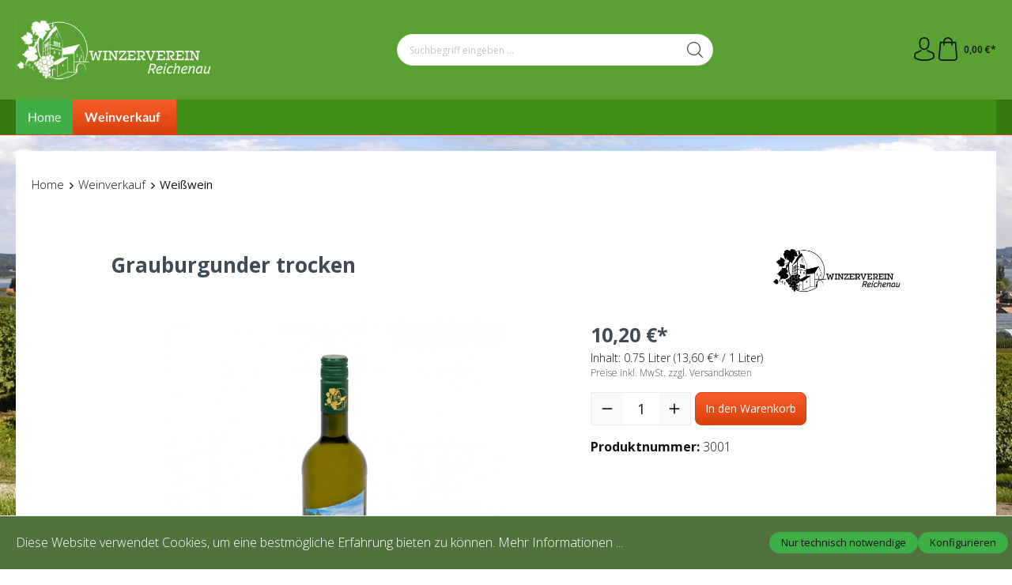

--- FILE ---
content_type: text/html; charset=UTF-8
request_url: https://www.winzerverein-reichenau.de/weinverkauf/weissweine/18/grauburgunder-trocken
body_size: 27867
content:

<!DOCTYPE html>

<html lang="de-DE"
      itemscope="itemscope"
      itemtype="https://schema.org/WebPage">

                            
    <head>
                                    <meta charset="utf-8">
            
                            <meta name="viewport"
                      content="width=device-width, initial-scale=1, shrink-to-fit=no">
            
                            <meta name="author"
                      content="">
                <meta name="robots"
                      content="index,follow">
                <meta name="revisit-after"
                      content="15 days">
                <meta name="keywords"
                      content="">
                <meta name="description"
                      content="Der Grauburgunder präsentiert sich mit einem klaren, edlen weißgoldartigem Farbton. In der Nase zeigt er Aromen von Melone, reifen Früchten wie Birne, Quitte, Pfirsich und exotischen Früchten (z.B. Mango), etwas Honig- und Mandelnoten.">
            
                <meta property="og:type"
          content="product">
    <meta property="og:site_name"
          content="Winzerverein Reichenau">
    <meta property="og:url"
          content="https://www.winzerverein-reichenau.de/Weinverkauf/Weissweine/18/Grauburgunder-trocken">
    <meta property="og:title"
          content="Grauburgunder trocken">

    <meta property="og:description"
          content="Der Grauburgunder präsentiert sich mit einem klaren, edlen weißgoldartigem Farbton. In der Nase zeigt er Aromen von Melone, reifen Früchten wie Birne, Quitte, Pfirsich und exotischen Früchten (z.B. Mango), etwas Honig- und Mandelnoten.">
    <meta property="og:image"
          content="https://www.winzerverein-reichenau.de/media/09/a4/fb/1706613979/3001_winzer_grauburgunder_2024_draufsicht_10prozent_web.jpg">

            <meta property="product:brand"
              content="Winzerverein Reichenau">
    
                        <meta property="product:price:amount"
          content="10.2">
    <meta property="product:price:currency"
          content="EUR">
    <meta property="product:product_link"
          content="https://www.winzerverein-reichenau.de/Weinverkauf/Weissweine/18/Grauburgunder-trocken">

    <meta name="twitter:card"
          content="product">
    <meta name="twitter:site"
          content="Winzerverein Reichenau">
    <meta name="twitter:title"
          content="Grauburgunder trocken">
    <meta name="twitter:description"
          content="Der Grauburgunder präsentiert sich mit einem klaren, edlen weißgoldartigem Farbton. In der Nase zeigt er Aromen von Melone, reifen Früchten wie Birne, Quitte, Pfirsich und exotischen Früchten (z.B. Mango), etwas Honig- und Mandelnoten.">
    <meta name="twitter:image"
          content="https://www.winzerverein-reichenau.de/media/09/a4/fb/1706613979/3001_winzer_grauburgunder_2024_draufsicht_10prozent_web.jpg">

                            <meta itemprop="copyrightHolder"
                      content="Winzerverein Reichenau">
                <meta itemprop="copyrightYear"
                      content="">
                <meta itemprop="isFamilyFriendly"
                      content="false">
                <meta itemprop="image"
                      content="https://www.winzerverein-reichenau.de/media/4e/23/7b/1706613975/logo_3_w_400.jpg">
            
                                                
                    <link rel="shortcut icon"
                  href="https://www.winzerverein-reichenau.de/media/c5/d1/4a/1706624004/favicon_(1).png">
        
                                <link rel="apple-touch-icon"
                  sizes="180x180"
                  href="https://www.winzerverein-reichenau.de/media/66/03/df/1706180608/favicon.png">
                    
            
    
    <link rel="canonical" href="https://www.winzerverein-reichenau.de/Weinverkauf/Weissweine/18/Grauburgunder-trocken">

                    <title itemprop="name">Grauburgunder trocken</title>
        
                                                                        <link rel="stylesheet"
                      href="https://www.winzerverein-reichenau.de/theme/d2decd624a36a68d12bad2bab74df893/css/all.css?1709023349">
                                    
                        <script>
        window.features = {"V6_5_0_0":true,"v6.5.0.0":true,"V6_6_0_0":false,"v6.6.0.0":false,"V6_7_0_0":false,"v6.7.0.0":false,"VUE3":false,"vue3":false,"JOIN_FILTER":false,"join.filter":false,"MEDIA_PATH":false,"media.path":false,"ES_MULTILINGUAL_INDEX":false,"es.multilingual.index":false,"STOCK_HANDLING":false,"stock.handling":false,"ASYNC_THEME_COMPILATION":false,"async.theme.compilation":false};
    </script>
        
                                                        
    
                            
            
                
                                    <script>
                    window.useDefaultCookieConsent = true;
                </script>
                    
                                <script>
                window.activeNavigationId = '018d5a1736217341a7eb0393bb6744d3';
                window.router = {
                    'frontend.cart.offcanvas': '/checkout/offcanvas',
                    'frontend.cookie.offcanvas': '/cookie/offcanvas',
                    'frontend.checkout.finish.page': '/checkout/finish',
                    'frontend.checkout.info': '/widgets/checkout/info',
                    'frontend.menu.offcanvas': '/widgets/menu/offcanvas',
                    'frontend.cms.page': '/widgets/cms',
                    'frontend.cms.navigation.page': '/widgets/cms/navigation',
                    'frontend.account.addressbook': '/widgets/account/address-book',
                    'frontend.country.country-data': '/country/country-state-data',
                    'frontend.app-system.generate-token': '/app-system/Placeholder/generate-token',
                    };
                window.salesChannelId = '018d5a1749cb71c8a8ae717eed3af87f';
            </script>
        
                                <script>
                
                window.breakpoints = {"xs":0,"sm":576,"md":768,"lg":992,"xl":1200};
            </script>
        
        
                        
                            <script>
                window.themeAssetsPublicPath = 'https://www.winzerverein-reichenau.de/theme/018d5aa2adc07078bb837cfb026aef33/assets/';
            </script>
        
                                                                                                    <script type="text/javascript" src="https://www.winzerverein-reichenau.de/theme/d2decd624a36a68d12bad2bab74df893/js/all.js?1709023349" defer></script>
                                                        

        </head>

    <body class="is-ctl-product is-act-index ssik-base v1.30.0 ssik-product-card-liberty is-newsletter-show is-price-unit is-ssik-cart-layout product-image-cover product-image-center">

                                <noscript class="noscript-main">
                
    <div role="alert"
         class="alert alert-info alert-has-icon">
                                                                        
                                                    <span class="icon icon-info">
                        <svg xmlns="http://www.w3.org/2000/svg" xmlns:xlink="http://www.w3.org/1999/xlink" width="24" height="24" viewBox="0 0 24 24"><defs><path d="M12 7c.5523 0 1 .4477 1 1s-.4477 1-1 1-1-.4477-1-1 .4477-1 1-1zm1 9c0 .5523-.4477 1-1 1s-1-.4477-1-1v-5c0-.5523.4477-1 1-1s1 .4477 1 1v5zm11-4c0 6.6274-5.3726 12-12 12S0 18.6274 0 12 5.3726 0 12 0s12 5.3726 12 12zM12 2C6.4772 2 2 6.4772 2 12s4.4772 10 10 10 10-4.4772 10-10S17.5228 2 12 2z" id="icons-default-info" /></defs><use xlink:href="#icons-default-info" fill="#758CA3" fill-rule="evenodd" /></svg>
        </span>                                                    
                                    
                    <div class="alert-content-container">
                                                    
                                    <div class="alert-content">
                                                    Um unseren Shop in vollem Umfang nutzen zu können, empfehlen wir Ihnen Javascript in Ihrem Browser zu aktivieren.
                                            </div>
                
                                                                </div>
            </div>
            </noscript>
        
                    
    
            <div class="header-floating is-sticky" data-header-floating="true"></div>
        
 
                           <header class="header-main">
                                    <div class="container">
                                
        <div class="container ssik-header-container">
                <div class="row align-items-center header-row">
                                <div class="col-12 col-lg-auto header-logo-col">
                        <div class="header-logo-main">
                    <a class="header-logo-main-link"
               href="/"
               title="Zur Startseite gehen">
                                    <picture class="header-logo-picture">
                                                                                
                                                                            
                                                                                    <img src="https://www.winzerverein-reichenau.de/media/4e/23/7b/1706613975/logo_3_w_400.jpg"
                                     alt="Zur Startseite gehen"
                                     class="img-fluid header-logo-main-img">
                                                                        </picture>
                            </a>
            </div>
                </div>
            

    
                            <div class="col-12 order-2 col-sm order-sm-1 header-search-col">
                    <div class="row">
                        <div class="col-sm-auto d-none d-sm-block d-lg-none">
                                                            <div class="nav-main-toggle">
                                                                            <button
                                            class="btn nav-main-toggle-btn header-actions-btn"
                                            type="button"
                                                                                                                                        data-offcanvas-menu="true"
                                                                                        aria-label="Menü"
                                        >
                                                                                            <span class="icon icon-stack">
                        <svg xmlns="http://www.w3.org/2000/svg" xmlns:xlink="http://www.w3.org/1999/xlink" width="24" height="24" viewBox="0 0 24 24"><defs><path d="M3 13c-.5523 0-1-.4477-1-1s.4477-1 1-1h18c.5523 0 1 .4477 1 1s-.4477 1-1 1H3zm0-7c-.5523 0-1-.4477-1-1s.4477-1 1-1h18c.5523 0 1 .4477 1 1s-.4477 1-1 1H3zm0 14c-.5523 0-1-.4477-1-1s.4477-1 1-1h18c.5523 0 1 .4477 1 1s-.4477 1-1 1H3z" id="icons-default-stack" /></defs><use xlink:href="#icons-default-stack" fill="#758CA3" fill-rule="evenodd" /></svg>
        </span>                                                                                    </button>
                                                                    </div>
                                                    </div>
                        <div class="col">
                            
    <div class="collapse"
         id="searchCollapse">
        <div class="header-search">
                            <form action="/search"
                      method="get"
                                                                      data-search-form="true"
                                                                  data-search-widget-options='{&quot;searchWidgetMinChars&quot;:2}'
                      data-url="/suggest?search="
                      class="header-search-form">
                                            <div class="input-group">
                                                            <input type="search"
                                       name="search"
                                       class="form-control header-search-input"
                                       autocomplete="off"
                                       autocapitalize="off"
                                       placeholder="Suchbegriff eingeben ..."
                                       aria-label="Suchbegriff eingeben ..."
                                       value=""
                                >
                            
                                <button type="submit"
            class="btn header-search-btn"
            aria-label="Suchen">
        <span class="header-search-icon">
                            <span class="icon icon-icon-search icon-ssik">
                        <svg width="20" height="20" viewBox="0 0 20 20" xmlns="http://www.w3.org/2000/svg">
<g id="icon-search">
<g id="Group">
<path id="Vector" d="M19.8248 18.98L14.9645 14.1197C16.2683 12.6208 17.0576 10.6652 17.0576 8.52772C17.0576 3.82262 13.2306 0 8.52991 0C3.82481 0 0.00219727 3.82705 0.00219727 8.52772C0.00219727 13.2284 3.82925 17.0554 8.52991 17.0554C10.6674 17.0554 12.623 16.2661 14.1219 14.9623L18.9822 19.8226C19.0975 19.9379 19.2527 20 19.4035 20C19.5543 20 19.7095 19.9423 19.8248 19.8226C20.0554 19.592 20.0554 19.2106 19.8248 18.98ZM1.1951 8.52772C1.1951 4.48337 4.48557 1.19734 8.52548 1.19734C12.5698 1.19734 15.8559 4.4878 15.8559 8.52772C15.8559 12.5676 12.5698 15.8625 8.52548 15.8625C4.48557 15.8625 1.1951 12.5721 1.1951 8.52772Z" fill="black"/>
</g>
</g>
</svg>

        </span>                    </span>
    </button>
                        </div>
                                    </form>
                    </div>
    </div>
                        </div>
                    </div>
                </div>
            
                            <div class="col-12 order-1 col-sm-auto order-sm-2 header-actions-col">
                    <div class="row g-0">
                                    <button class="btn nav-main-toggle-btn header-actions-btn"
            type="button"
            data-offcanvas-menu="true"
            aria-label="Menü">
                <span class="icon icon-stack">
                        <svg xmlns="http://www.w3.org/2000/svg" xmlns:xlink="http://www.w3.org/1999/xlink" width="24" height="24" viewBox="0 0 24 24"><use xlink:href="#icons-default-stack" fill="#758CA3" fill-rule="evenodd" /></svg>
        </span>                <span class="text">Menü</span>
        </button>
        <button class="btn header-actions-btn header-search-open-btn js-search-open-btn" type="button">
                            <span class="icon icon-icon-search-open icon-ssik md">
                        <svg width="432" height="433" viewBox="0 0 432 433" fill="none" xmlns="http://www.w3.org/2000/svg">
<path d="M427.312 404.688L311.168 288.54C336.632 258.008 352 218.776 352 176C352 78.952 273.048 0 176 0C78.952 0 0 78.952 0 176C0 273.048 78.952 352 176 352C218.776 352 258.008 336.632 288.54 311.168L404.688 427.316C407.812 430.44 411.908 432.004 416 432.004C420.092 432.004 424.188 430.44 427.312 427.316C433.564 421.064 433.564 410.936 427.312 404.688ZM32 176C32 96.6 96.592 32 176 32C255.408 32 320 96.6 320 176C320 255.4 255.408 320 176 320C96.592 320 32 255.4 32 176Z" fill="black"/>
</svg>

        </span>                    </button>
                                    <div class="col d-sm-none">
                                <div class="menu-button">
                                                                            <button
                                            class="btn nav-main-toggle-btn header-actions-btn"
                                            type="button"
                                                                                                                                        data-offcanvas-menu="true"
                                                                                        aria-label="Menü"
                                        >
                                                                                            <span class="icon icon-stack">
                        <svg xmlns="http://www.w3.org/2000/svg" xmlns:xlink="http://www.w3.org/1999/xlink" width="24" height="24" viewBox="0 0 24 24"><use xlink:href="#icons-default-stack" fill="#758CA3" fill-rule="evenodd" /></svg>
        </span>                                                                                    </button>
                                                                    </div>
                            </div>
                        

                                                    <div class="col-auto d-sm-none">
                                <div class="search-toggle">
                                    <button class="btn header-actions-btn search-toggle-btn js-search-toggle-btn collapsed"
                                            type="button"
                                            data-bs-toggle="collapse"
                                            data-bs-target="#searchCollapse"
                                            aria-expanded="false"
                                            aria-controls="searchCollapse"
                                            aria-label="Suchen">
                                        <span class="icon icon-search">
                        <svg xmlns="http://www.w3.org/2000/svg" xmlns:xlink="http://www.w3.org/1999/xlink" width="24" height="24" viewBox="0 0 24 24"><defs><path d="M10.0944 16.3199 4.707 21.707c-.3905.3905-1.0237.3905-1.4142 0-.3905-.3905-.3905-1.0237 0-1.4142L8.68 14.9056C7.6271 13.551 7 11.8487 7 10c0-4.4183 3.5817-8 8-8s8 3.5817 8 8-3.5817 8-8 8c-1.8487 0-3.551-.627-4.9056-1.6801zM15 16c3.3137 0 6-2.6863 6-6s-2.6863-6-6-6-6 2.6863-6 6 2.6863 6 6 6z" id="icons-default-search" /></defs><use xlink:href="#icons-default-search" fill="#758CA3" fill-rule="evenodd" /></svg>
        </span>                                    </button>
                                </div>
                            </div>
                        
                        
                                                    <div class="col-auto">
                                <div class="account-menu">
                                        <div class="dropdown">
            <button class="btn account-menu-btn header-actions-btn "
            type="button"
            id="accountWidget"
             
                                                    data-offcanvas-account-menu="true"
                                data-bs-toggle="dropdown"
                        aria-haspopup="true"
            aria-expanded="false"
            aria-label="Ihr Konto"
            title="Ihr Konto">
                    <span class="icon icon-icon-user icon-ssik md">
                        <svg width="30" height="30" viewBox="0 0 30 30" xmlns="http://www.w3.org/2000/svg">
<g id="icon-user">
<g id="Group">
<g id="Group_2">
<path id="Vector" d="M14.8913 16.1648C14.9223 16.1648 14.9534 16.1648 14.9907 16.1648C15.0031 16.1648 15.0155 16.1648 15.0279 16.1648C15.0466 16.1648 15.0714 16.1648 15.0901 16.1648C16.9103 16.1338 18.3827 15.4939 19.4698 14.27C21.8616 11.5738 21.464 6.95175 21.4206 6.51067C21.2652 3.19942 19.6997 1.61524 18.4075 0.875958C17.4446 0.323048 16.3201 0.0248499 15.0652 0H15.0217C15.0155 0 15.0031 0 14.9969 0H14.9596C14.27 0 12.9157 0.111824 11.6173 0.851108C10.3127 1.59039 8.72227 3.17457 8.56695 6.51067C8.52347 6.95175 8.12587 11.5738 10.5177 14.27C11.5986 15.4939 13.071 16.1338 14.8913 16.1648ZM10.2257 6.66598C10.2257 6.64734 10.2319 6.6287 10.2319 6.61628C10.4369 2.16194 13.5991 1.68358 14.9534 1.68358H14.9782C14.9907 1.68358 15.0093 1.68358 15.0279 1.68358C16.7053 1.72085 19.5568 2.40422 19.7494 6.61628C19.7494 6.63491 19.7494 6.65355 19.7556 6.66598C19.7618 6.70946 20.1967 10.9339 18.2211 13.158C17.4384 14.0402 16.3947 14.475 15.0217 14.4875C15.0093 14.4875 15.0031 14.4875 14.9907 14.4875C14.9782 14.4875 14.972 14.4875 14.9596 14.4875C13.5928 14.475 12.5429 14.0402 11.7664 13.158C9.79702 10.9464 10.2195 6.70325 10.2257 6.66598Z" fill="black"/>
<path id="Vector_2" d="M27.7573 23.831C27.7573 23.8248 27.7573 23.8186 27.7573 23.8124C27.7573 23.7627 27.751 23.713 27.751 23.6571C27.7138 22.427 27.633 19.5506 24.9368 18.6312C24.9182 18.625 24.8933 18.6188 24.8747 18.6126C22.0728 17.8981 19.7432 16.2829 19.7183 16.2642C19.3394 15.9971 18.8175 16.0903 18.5504 16.4692C18.2832 16.8482 18.3764 17.3701 18.7554 17.6372C18.861 17.7117 21.3336 19.4326 24.4274 20.2278C25.8749 20.7434 26.0364 22.2903 26.0799 23.7068C26.0799 23.7627 26.0799 23.8124 26.0861 23.8621C26.0923 24.4212 26.055 25.2847 25.9556 25.7817C24.9492 26.3533 21.0043 28.3289 15.0031 28.3289C9.02667 28.3289 5.0569 26.3471 4.04427 25.7755C3.94487 25.2785 3.90139 24.415 3.91381 23.8559C3.91381 23.8062 3.92002 23.7565 3.92002 23.7006C3.96351 22.2841 4.12503 20.7372 5.57254 20.2216C8.66635 19.4264 11.1389 17.6993 11.2445 17.631C11.6235 17.3638 11.7167 16.842 11.4495 16.463C11.1824 16.0841 10.6605 15.9909 10.2816 16.258C10.2567 16.2767 7.93949 17.8919 5.12524 18.6063C5.10039 18.6126 5.08175 18.6188 5.06312 18.625C2.36691 19.5506 2.28615 22.427 2.24887 23.6509C2.24887 23.7068 2.24887 23.7565 2.24266 23.8062C2.24266 23.8124 2.24266 23.8186 2.24266 23.8248C2.23645 24.1479 2.23023 25.8066 2.55949 26.6391C2.62162 26.8006 2.73344 26.9373 2.88254 27.0305C3.06892 27.1547 7.53568 30 15.0093 30C22.4829 30 26.9496 27.1485 27.136 27.0305C27.2789 26.9373 27.3969 26.8006 27.4591 26.6391C27.7697 25.8128 27.7635 24.1541 27.7573 23.831Z" fill="black"/>
</g>
</g>
</g>
</svg>

        </span>            </button>

                                <div class="dropdown-menu dropdown-menu-end account-menu-dropdown js-account-menu-dropdown"
                 aria-labelledby="accountWidget">
                

        
            <div class="offcanvas-header">
                            <button class="btn btn-light offcanvas-close js-offcanvas-close">
                                            <span class="icon icon-x icon-sm">
                        <svg xmlns="http://www.w3.org/2000/svg" xmlns:xlink="http://www.w3.org/1999/xlink" width="24" height="24" viewBox="0 0 24 24"><defs><path d="m10.5858 12-7.293-7.2929c-.3904-.3905-.3904-1.0237 0-1.4142.3906-.3905 1.0238-.3905 1.4143 0L12 10.5858l7.2929-7.293c.3905-.3904 1.0237-.3904 1.4142 0 .3905.3906.3905 1.0238 0 1.4143L13.4142 12l7.293 7.2929c.3904.3905.3904 1.0237 0 1.4142-.3906.3905-1.0238.3905-1.4143 0L12 13.4142l-7.2929 7.293c-.3905.3904-1.0237.3904-1.4142 0-.3905-.3906-.3905-1.0238 0-1.4143L10.5858 12z" id="icons-default-x" /></defs><use xlink:href="#icons-default-x" fill="#758CA3" fill-rule="evenodd" /></svg>
        </span>                    
                                            Menü schließen
                                    </button>
                    </div>
    
            <div class="offcanvas-body">
                <div class="account-menu">
                                    <div class="dropdown-header account-menu-header">
                    Ihr Konto
                </div>
                    
                                    <div class="account-menu-login">
                                            <a href="/account/login"
                           title="Anmelden"
                           class="btn btn-primary account-menu-login-button">
                            Anmelden
                        </a>
                    
                                            <div class="account-menu-register">
                            oder <a href="/account/login"
                                                                            title="Registrieren">registrieren</a>
                        </div>
                                    </div>
                    
                    <div class="account-menu-links">
                    <div class="header-account-menu">
        <div class="card account-menu-inner">
                                        
                                                <div class="list-group list-group-flush account-aside-list-group">
                                                                                    <a href="/account"
                                   title="Übersicht"
                                   class="list-group-item list-group-item-action account-aside-item">
                                    Übersicht
                                </a>
                            
                                                            <a href="/account/profile"
                                   title="Persönliches Profil"
                                   class="list-group-item list-group-item-action account-aside-item">
                                    Persönliches Profil
                                </a>
                            
                                                            <a href="/account/address"
                                   title="Adressen"
                                   class="list-group-item list-group-item-action account-aside-item">
                                    Adressen
                                </a>
                            
                                                            <a href="/account/payment"
                                   title="Zahlungsarten"
                                   class="list-group-item list-group-item-action account-aside-item">
                                    Zahlungsarten
                                </a>
                            
                                                            <a href="/account/order"
                                   title="Bestellungen"
                                   class="list-group-item list-group-item-action account-aside-item">
                                    Bestellungen
                                </a>
                                                                        </div>
                            
                                                </div>
    </div>
            </div>
            </div>
        </div>
                </div>
        
        </div>
                                </div>
                            </div>
                        
                                                    <div class="col-auto">
                                <div
                                    class="header-cart"
                                                                                                                data-offcanvas-cart="true"
                                                                    >
                                    <a class="btn header-cart-btn header-actions-btn"
                                       href="/checkout/cart"
                                       data-cart-widget="true"
                                       title="Warenkorb"
                                       aria-label="Warenkorb">
                                            <div class="header-cart-btn-wrapper">
        <span class="header-cart-icon">
            <span class="icon icon-icon-basket icon-ssik md">
                        <svg width="30" height="30" viewBox="0 0 30 30" xmlns="http://www.w3.org/2000/svg">
<g id="icon-basket">
<g id="Group">
<path id="Vector" d="M27 25.9325L25.2823 6.58896C25.2454 6.15951 24.8835 5.83436 24.4602 5.83436H20.9264C20.8773 2.60736 18.2393 0 15 0C11.7608 0 9.12273 2.60736 9.07365 5.83436H5.53991C5.11046 5.83436 4.75463 6.15951 4.71782 6.58896L3.00003 25.9325C3.00003 25.9571 2.9939 25.9816 2.9939 26.0061C2.9939 28.2086 5.0123 30 7.49697 30H22.5031C24.9878 30 27.0062 28.2086 27.0062 26.0061C27.0062 25.9816 27.0062 25.9571 27 25.9325ZM15 1.65644C17.3252 1.65644 19.2209 3.52147 19.27 5.83436H10.7301C10.7792 3.52147 12.6749 1.65644 15 1.65644ZM22.5031 28.3436H7.49697C5.93868 28.3436 4.67488 27.3129 4.65034 26.0429L6.29451 7.49693H9.06752V10.0123C9.06752 10.4724 9.43562 10.8405 9.89574 10.8405C10.3559 10.8405 10.724 10.4724 10.724 10.0123V7.49693H19.27V10.0123C19.27 10.4724 19.6381 10.8405 20.0982 10.8405C20.5583 10.8405 20.9264 10.4724 20.9264 10.0123V7.49693H23.6994L25.3497 26.0429C25.3252 27.3129 24.0553 28.3436 22.5031 28.3436Z" fill="black"/>
</g>
</g>
</svg>

        </span>        </span>
                <span class="header-cart-total">
            0,00 €*
        </span>
    </div>
                                    </a>
                                </div>
                            </div>
                                            </div>
                </div>
                    </div>
    
    </div>
                    </div>
                            </header>
        

         
                <div class="nav-main">
                                        <div class="main-navigation"
         id="mainNavigation"
         data-flyout-menu="true">
                        <div class="container">
                    <button class="btn nav-main-toggle-btn header-actions-btn"
        type="button"
        data-offcanvas-menu="true"
        aria-label="Menü">
            <span class="icon icon-stack">
                        <svg xmlns="http://www.w3.org/2000/svg" xmlns:xlink="http://www.w3.org/1999/xlink" width="24" height="24" viewBox="0 0 24 24"><use xlink:href="#icons-default-stack" fill="#758CA3" fill-rule="evenodd" /></svg>
        </span>            <span class="text">Menü</span>
    </button>
                        <nav class="nav main-navigation-menu"
                        itemscope="itemscope"
                        itemtype="http://schema.org/SiteNavigationElement">
                        
                                                                                    <a class="nav-link main-navigation-link home-link"
                                    href="/"
                                    itemprop="url"
                                    title="Home">
                                    <div class="main-navigation-link-text">
                                        <span itemprop="name">Home</span>
                                    </div>
                                </a>
                                                    
                                                    
                                                                                            
                                    <div class="ssik-menu-item is-dropdown" 
        data-ssik-menu-id="018d5a17361c71f6893cfcd18cd5f704" >
                                                                                    <a class="nav-link main-navigation-link active"
                                           href="https://www.winzerverein-reichenau.de/Weinverkauf/"
                                           itemprop="url"
                                           data-flyout-menu-trigger="018d5a17361c71f6893cfcd18cd5f704"                                                                                      title="Weinverkauf">
                                            <div class="main-navigation-link-text">
                                                <span itemprop="name">Weinverkauf</span>
                                            </div>
                                        </a>
                                                                    
    </div>
                                                                        </nav>
                
            </div>
        

    
    <div class="header-cart-short js-cart-update"
            data-remote-click="true"
            data-header-floating-cart="true"
            data-remote-click-options='{&quot;selector&quot;:&quot;.header-cart-btn.header-actions-btn&quot;,&quot;scrollToElement&quot;:true}'>
        <span class="icon icon-icon-basket icon-ssik md">
                        <svg width="30" height="30" viewBox="0 0 30 30" xmlns="http://www.w3.org/2000/svg">
<g id="icon-basket">
<g id="Group">
<path id="Vector" d="M27 25.9325L25.2823 6.58896C25.2454 6.15951 24.8835 5.83436 24.4602 5.83436H20.9264C20.8773 2.60736 18.2393 0 15 0C11.7608 0 9.12273 2.60736 9.07365 5.83436H5.53991C5.11046 5.83436 4.75463 6.15951 4.71782 6.58896L3.00003 25.9325C3.00003 25.9571 2.9939 25.9816 2.9939 26.0061C2.9939 28.2086 5.0123 30 7.49697 30H22.5031C24.9878 30 27.0062 28.2086 27.0062 26.0061C27.0062 25.9816 27.0062 25.9571 27 25.9325ZM15 1.65644C17.3252 1.65644 19.2209 3.52147 19.27 5.83436H10.7301C10.7792 3.52147 12.6749 1.65644 15 1.65644ZM22.5031 28.3436H7.49697C5.93868 28.3436 4.67488 27.3129 4.65034 26.0429L6.29451 7.49693H9.06752V10.0123C9.06752 10.4724 9.43562 10.8405 9.89574 10.8405C10.3559 10.8405 10.724 10.4724 10.724 10.0123V7.49693H19.27V10.0123C19.27 10.4724 19.6381 10.8405 20.0982 10.8405C20.5583 10.8405 20.9264 10.4724 20.9264 10.0123V7.49693H23.6994L25.3497 26.0429C25.3252 27.3129 24.0553 28.3436 22.5031 28.3436Z" fill="black"/>
</g>
</g>
</svg>

        </span>    </div>

        
            <div class="ssik-main-menu-dropdowns" data-ssik-main-dropdowns="true">
                                                
        <ul class="dropdown-menu-list" data-ssik-dropdown-menu-id="018d5a17361c71f6893cfcd18cd5f704">
        
                                    
            <li class="dropdown-menu-item">
                <a class="dropdown-menu-link " 
                    href="https://www.winzerverein-reichenau.de/Weinverkauf/Weissweine/" 
                                        title="Weißwein"
                    itemprop="url">
                    <span itemprop="name">Weißwein</span>
                </a>
                            </li>
        
                                    
            <li class="dropdown-menu-item">
                <a class="dropdown-menu-link " 
                    href="https://www.winzerverein-reichenau.de/Weinverkauf/Rotweine/" 
                                        title="Rotwein"
                    itemprop="url">
                    <span itemprop="name">Rotwein</span>
                </a>
                            </li>
        
                                    
            <li class="dropdown-menu-item">
                <a class="dropdown-menu-link " 
                    href="https://www.winzerverein-reichenau.de/Weinverkauf/Rose-und-Weissherbst/" 
                                        title="Rosé und Weißherbst"
                    itemprop="url">
                    <span itemprop="name">Rosé und Weißherbst</span>
                </a>
                            </li>
        
                                    
            <li class="dropdown-menu-item">
                <a class="dropdown-menu-link " 
                    href="https://www.winzerverein-reichenau.de/Weinverkauf/Secco-Variationen/" 
                                        title="Secco"
                    itemprop="url">
                    <span itemprop="name">Secco</span>
                </a>
                            </li>
        
                                    
            <li class="dropdown-menu-item">
                <a class="dropdown-menu-link " 
                    href="https://www.winzerverein-reichenau.de/Weinverkauf/Winzersekt/" 
                                        title="Winzersekt"
                    itemprop="url">
                    <span itemprop="name">Winzersekt</span>
                </a>
                            </li>
        
                                    
            <li class="dropdown-menu-item">
                <a class="dropdown-menu-link " 
                    href="https://www.winzerverein-reichenau.de/Weinverkauf/Bio-Anbau-DE-OEKO-022/" 
                                        title="Biowein"
                    itemprop="url">
                    <span itemprop="name">Biowein</span>
                </a>
                            </li>
            </ul>
                                    </div>
        </div>
                            </div>
         
                
                                    <div class="d-none js-navigation-offcanvas-initial-content">
                                            

        
            <div class="offcanvas-header">
                            <button class="btn btn-light offcanvas-close js-offcanvas-close">
                                            <span class="icon icon-x icon-sm">
                        <svg xmlns="http://www.w3.org/2000/svg" xmlns:xlink="http://www.w3.org/1999/xlink" width="24" height="24" viewBox="0 0 24 24"><use xlink:href="#icons-default-x" fill="#758CA3" fill-rule="evenodd" /></svg>
        </span>                    
                                            Menü schließen
                                    </button>
                    </div>
    
            <div class="offcanvas-body">
                <div class="ssik-navigation-offcanvas">
        <div class="ssik-navigation-offcanvas-header">
            <div class="ssik-navigation-offcanvas-logo">
                <a class="header-logo-main-link" href="/" title="Zur Startseite gehen">
                    <picture class="header-logo-picture">
                                                                                                    <img src="https://www.winzerverein-reichenau.de/media/4e/23/7b/1706613975/logo_3_w_400.jpg"
                                    alt="Zur Startseite gehen"
                                    class="img-fluid header-logo-main-img"/>
                                            </picture>
                </a>
            </div>
             <button class="ssik-navigation-offcanvas-close js-offcanvas-close"></button>
        </div>
       
        <div class="ssik-navigation-offcanvas-container">
                    <div class="ssik-navigation-offcanvas-container-footer">
                        <nav class="nav navigation-offcanvas-actions">
                                
                
                                
                        </nav>
    
    </div>

    
    <div class="navigation-offcanvas-container js-navigation-offcanvas">
        <div class="navigation-offcanvas-overlay-content js-navigation-offcanvas-overlay-content">
                                <a class="nav-item nav-link is-home-link navigation-offcanvas-link js-navigation-offcanvas-link"
       href="/widgets/menu/offcanvas"
       itemprop="url"
       title="Zeige alle Kategorien">
                    <span class="navigation-offcanvas-link-icon js-navigation-offcanvas-loading-icon">
                <span class="icon icon-stack">
                        <svg xmlns="http://www.w3.org/2000/svg" xmlns:xlink="http://www.w3.org/1999/xlink" width="24" height="24" viewBox="0 0 24 24"><use xlink:href="#icons-default-stack" fill="#758CA3" fill-rule="evenodd" /></svg>
        </span>            </span>
            <span itemprop="name">
                Zeige alle Kategorien
            </span>
            </a>

                    <a class="nav-item nav-link navigation-offcanvas-headline"
       href="https://www.winzerverein-reichenau.de/Weinverkauf/Weissweine/"
              itemprop="url">
                    <span itemprop="name">
                Weißwein
            </span>
            </a>

                    
<a class="nav-item nav-link is-back-link navigation-offcanvas-link js-navigation-offcanvas-link"
   href="/widgets/menu/offcanvas?navigationId=018d5a17361c71f6893cfcd18cd5f704"
   itemprop="url"
   title="Zurück">
            <span class="navigation-offcanvas-link-icon js-navigation-offcanvas-loading-icon">
                            <span class="icon icon-arrow-medium-left icon-sm">
                        <svg xmlns="http://www.w3.org/2000/svg" xmlns:xlink="http://www.w3.org/1999/xlink" width="16" height="16" viewBox="0 0 16 16"><defs><path id="icons-solid-arrow-medium-left" d="M4.7071 5.2929c-.3905-.3905-1.0237-.3905-1.4142 0-.3905.3905-.3905 1.0237 0 1.4142l4 4c.3905.3905 1.0237.3905 1.4142 0l4-4c.3905-.3905.3905-1.0237 0-1.4142-.3905-.3905-1.0237-.3905-1.4142 0L8 8.5858l-3.2929-3.293z" /></defs><use transform="matrix(0 -1 -1 0 16 16)" xlink:href="#icons-solid-arrow-medium-left" fill="#758CA3" fill-rule="evenodd" /></svg>
        </span>                    </span>

        <span itemprop="name">
            Zurück
        </span>
    </a>
            
            <ul class="list-unstyled navigation-offcanvas-list">
                                    <li class="navigation-offcanvas-list-item">
            <a class="nav-item nav-link navigation-offcanvas-link is-current-category"
           href="https://www.winzerverein-reichenau.de/Weinverkauf/Weissweine/"
           itemprop="url"
                      title="Weißwein">
                            <span itemprop="name">
                    Weißwein anzeigen
                </span>
                    </a>
    </li>
                
                                            </ul>
        </div>
    </div>

        </div>
    </div>
        </div>
                                        </div>
                    
                    <main class="content-main">
                                    <div class="flashbags container">
                                            </div>
                
                                    <div class="container">
                                                    <div class="container-main">
                                                                                        
        
                    <nav aria-label="breadcrumb">
                    <ol class="breadcrumb"
        itemscope
        itemtype="https://schema.org/BreadcrumbList">

        <li class="breadcrumb-item">
                <a href="/"
                   itemprop="url"
                   title="Home">
                   <span>Home</span>
                </a>
            </li> 
            <li class="breadcrumb-item">
                <span class="breadcrumb-placeholder">
                    <span class="icon icon-icon-arrow icon-ssik xxs">
                        <svg width="8" height="8" viewBox="0 0 8 8" xmlns="http://www.w3.org/2000/svg">
<g id="icon-arrow" clip-path="url(#clip0)">
<g id="Group">
<g id="Group_2">
<path id="Vector" d="M4.00169 4.77059L1.00878 1.77781C0.926568 1.6954 0.81665 1.65007 0.699447 1.65007C0.582178 1.65007 0.472325 1.6954 0.389983 1.77781L0.12787 2.04005C0.0453982 2.12233 -1.79986e-07 2.23231 -1.74863e-07 2.34951C-1.6974e-07 2.46672 0.0453982 2.57657 0.12787 2.65891L3.69118 6.2223C3.77379 6.30496 3.88416 6.35023 4.00149 6.34991C4.11935 6.35023 4.22959 6.30503 4.31226 6.2223L7.87212 2.66223C7.9546 2.57989 7.99999 2.47003 7.99999 2.35277C7.99999 2.23556 7.9546 2.12571 7.87212 2.0433L7.61001 1.78112C7.43941 1.61052 7.16169 1.61052 6.99115 1.78112L4.00169 4.77059Z" fill="black"/>
</g>
</g>
</g>
<defs>
<clipPath id="clip0">
<rect width="8" height="8" fill="white" transform="translate(0 8) rotate(-90)"/>
</clipPath>
</defs>
</svg>

        </span>                </span>
            </li>

                                
                            <li class="breadcrumb-item"
                                        itemprop="itemListElement"
                    itemscope
                    itemtype="https://schema.org/ListItem">
                                            <a href="https://www.winzerverein-reichenau.de/Weinverkauf/"
                            class="breadcrumb-link "
                            title="Weinverkauf"
                                                        itemprop="item">
                            <link itemprop="url"
                                    href="https://www.winzerverein-reichenau.de/Weinverkauf/">
                            <span class="breadcrumb-title" itemprop="name">Weinverkauf</span>
                        </a>
                                        <meta itemprop="position" content="1">
                </li>
            
                                                <li class="breadcrumb-item">
                        <span class="breadcrumb-placeholder">
                            <span class="icon icon-icon-arrow icon-ssik xxs">
                        <svg width="8" height="8" viewBox="0 0 8 8" xmlns="http://www.w3.org/2000/svg">
<g id="icon-arrow" clip-path="url(#clip0)">
<g id="Group">
<g id="Group_2">
<path id="Vector" d="M4.00169 4.77059L1.00878 1.77781C0.926568 1.6954 0.81665 1.65007 0.699447 1.65007C0.582178 1.65007 0.472325 1.6954 0.389983 1.77781L0.12787 2.04005C0.0453982 2.12233 -1.79986e-07 2.23231 -1.74863e-07 2.34951C-1.6974e-07 2.46672 0.0453982 2.57657 0.12787 2.65891L3.69118 6.2223C3.77379 6.30496 3.88416 6.35023 4.00149 6.34991C4.11935 6.35023 4.22959 6.30503 4.31226 6.2223L7.87212 2.66223C7.9546 2.57989 7.99999 2.47003 7.99999 2.35277C7.99999 2.23556 7.9546 2.12571 7.87212 2.0433L7.61001 1.78112C7.43941 1.61052 7.16169 1.61052 6.99115 1.78112L4.00169 4.77059Z" fill="black"/>
</g>
</g>
</g>
<defs>
<clipPath id="clip0">
<rect width="8" height="8" fill="white" transform="translate(0 8) rotate(-90)"/>
</clipPath>
</defs>
</svg>

        </span>                        </span>
                    </li>
                                                            
                            <li class="breadcrumb-item"
                    aria-current="page"                    itemprop="itemListElement"
                    itemscope
                    itemtype="https://schema.org/ListItem">
                                            <a href="https://www.winzerverein-reichenau.de/Weinverkauf/Weissweine/"
                            class="breadcrumb-link  is-active"
                            title="Weißwein"
                                                        itemprop="item">
                            <link itemprop="url"
                                    href="https://www.winzerverein-reichenau.de/Weinverkauf/Weissweine/">
                            <span class="breadcrumb-title" itemprop="name">Weißwein</span>
                        </a>
                                        <meta itemprop="position" content="2">
                </li>
            
                                                    </ol>
            </nav>
                                            
                                    
        <div class="product-detail"
             itemscope
             itemtype="https://schema.org/Product">
                                                <div class="product-detail-content">
                                                    <div class="row align-items-center product-detail-headline">
                                            <div class="col product-detail-name-container">
                            <h1 class="product-detail-name"
                    itemprop="name">
                    Grauburgunder trocken
                </h1>
                    </div>
    
                        <div class="col-md-auto product-detail-manufacturer">
                                                            <a href=""
                           class="product-detail-manufacturer-link"
                           rel="noreferrer noopener"
                           target="_blank"
                           title="Winzerverein Reichenau">
                                                                                                
                                                        
                        
                        
    
    
    
                    
        
            <img src="https://www.winzerverein-reichenau.de/media/42/cc/5a/1706613978/logo_2tfjybjrxgwwal.png"                          class="product-detail-manufacturer-logo" alt="Winzerverein Reichenau" title="Winzerverein Reichenau" loading="eager"        />
                                                                                        </a>
                                                </div>
                                        </div>
                        
                        
                                                    <div class="row product-detail-main">
                                                                    <div class="col-lg-7 product-detail-media">
                                                                                            
    
        
            
    
    
                
    
    <div class="cms-element-">
                    
            
                                        
            
                                <div class="row gallery-slider-row is-single-image js-gallery-zoom-modal-container"
                                                    data-magnifier="true"
                                                                            data-magnifier-options='{"keepAspectRatioOnZoom":false}'
                                                >

                                                    <div class="gallery-slider-col col order-1 order-md-2"
                                 data-zoom-modal="true">
                                                                <div class="base-slider gallery-slider">
                                                                                                                                                                        <div class="gallery-slider-single-image is-contain js-magnifier-container" style="min-height: 430px">
                                                                                                            
                                                                                                                                                                            
                                                                                                                                                                            
                                                                                                                                                                                                                                                                                                                                    
                        
                        
    
    
    
                    
                
        
                
                    
            <img src="https://www.winzerverein-reichenau.de/media/09/a4/fb/1706613979/3001_winzer_grauburgunder_2024_draufsicht_10prozent_web.jpg"                             srcset="https://www.winzerverein-reichenau.de/thumbnail/09/a4/fb/1706613979/3001_winzer_grauburgunder_2024_draufsicht_10prozent_web_1280x1280.jpg 1280w, https://www.winzerverein-reichenau.de/thumbnail/09/a4/fb/1706613979/3001_winzer_grauburgunder_2024_draufsicht_10prozent_web_600x600.jpg 600w, https://www.winzerverein-reichenau.de/thumbnail/09/a4/fb/1706613979/3001_winzer_grauburgunder_2024_draufsicht_10prozent_web_200x200.jpg 200w"                                          class="img-fluid gallery-slider-image magnifier-image js-magnifier-image" alt="Grauburgunder trocken" title="3001_Winzer_Grauburgunder_2024_Draufsicht_10Prozent_web" data-full-image="https://www.winzerverein-reichenau.de/media/09/a4/fb/1706613979/3001_winzer_grauburgunder_2024_draufsicht_10prozent_web.jpg" data-object-fit="contain" itemprop="image" loading="eager"        />
                                                                                                                                                                                                                                                                                            </div>
                                                                                                                        
                                                                                                                                                </div>
                            </div>
                        
                                                                            
                                                                                    <div class="zoom-modal-wrapper">
                                                                            <div class="modal is-fullscreen zoom-modal js-zoom-modal no-thumbnails"
                                             data-bs-backdrop="false"
                                             data-image-zoom-modal="true"
                                             tabindex="-1"
                                             role="dialog">
                                                                                            <div class="modal-dialog"
                                                     role="document">
                                                                                                            <div class="modal-content">
                                                                                                                            <button type="button"
                                                                        class="btn-close close"
                                                                        data-bs-dismiss="modal"
                                                                        aria-label="Close">
                                                                                                                                                                                                        </button>
                                                            
                                                                                                                            <div class="modal-body">

                                                                                                                                            <div class="zoom-modal-actions btn-group"
                                                                             role="group"
                                                                             aria-label="zoom actions">

                                                                                                                                                            <button class="btn btn-light image-zoom-btn js-image-zoom-out">
                                                                                                                                                                            <span class="icon icon-minus-circle">
                        <svg xmlns="http://www.w3.org/2000/svg" xmlns:xlink="http://www.w3.org/1999/xlink" width="24" height="24" viewBox="0 0 24 24"><defs><path d="M24 12c0 6.6274-5.3726 12-12 12S0 18.6274 0 12 5.3726 0 12 0s12 5.3726 12 12zM12 2C6.4772 2 2 6.4772 2 12s4.4772 10 10 10 10-4.4772 10-10S17.5228 2 12 2zM7 13c-.5523 0-1-.4477-1-1s.4477-1 1-1h10c.5523 0 1 .4477 1 1s-.4477 1-1 1H7z" id="icons-default-minus-circle" /></defs><use xlink:href="#icons-default-minus-circle" fill="#758CA3" fill-rule="evenodd" /></svg>
        </span>                                                                                                                                                                    </button>
                                                                            
                                                                                                                                                            <button class="btn btn-light image-zoom-btn js-image-zoom-reset">
                                                                                                                                                                            <span class="icon icon-screen-minimize">
                        <svg xmlns="http://www.w3.org/2000/svg" xmlns:xlink="http://www.w3.org/1999/xlink" width="24" height="24" viewBox="0 0 24 24"><defs><path d="M18.4142 7H22c.5523 0 1 .4477 1 1s-.4477 1-1 1h-6c-.5523 0-1-.4477-1-1V2c0-.5523.4477-1 1-1s1 .4477 1 1v3.5858l5.2929-5.293c.3905-.3904 1.0237-.3904 1.4142 0 .3905.3906.3905 1.0238 0 1.4143L18.4142 7zM17 18.4142V22c0 .5523-.4477 1-1 1s-1-.4477-1-1v-6c0-.5523.4477-1 1-1h6c.5523 0 1 .4477 1 1s-.4477 1-1 1h-3.5858l5.293 5.2929c.3904.3905.3904 1.0237 0 1.4142-.3906.3905-1.0238.3905-1.4143 0L17 18.4142zM7 5.5858V2c0-.5523.4477-1 1-1s1 .4477 1 1v6c0 .5523-.4477 1-1 1H2c-.5523 0-1-.4477-1-1s.4477-1 1-1h3.5858L.2928 1.7071C-.0975 1.3166-.0975.6834.2929.293c.3906-.3905 1.0238-.3905 1.4143 0L7 5.5858zM5.5858 17H2c-.5523 0-1-.4477-1-1s.4477-1 1-1h6c.5523 0 1 .4477 1 1v6c0 .5523-.4477 1-1 1s-1-.4477-1-1v-3.5858l-5.2929 5.293c-.3905.3904-1.0237.3904-1.4142 0-.3905-.3906-.3905-1.0238 0-1.4143L5.5858 17z" id="icons-default-screen-minimize" /></defs><use xlink:href="#icons-default-screen-minimize" fill="#758CA3" fill-rule="evenodd" /></svg>
        </span>                                                                                                                                                                    </button>
                                                                            
                                                                                                                                                            <button class="btn btn-light image-zoom-btn js-image-zoom-in">
                                                                                                                                                                            <span class="icon icon-plus-circle">
                        <svg xmlns="http://www.w3.org/2000/svg" xmlns:xlink="http://www.w3.org/1999/xlink" width="24" height="24" viewBox="0 0 24 24"><defs><path d="M11 11V7c0-.5523.4477-1 1-1s1 .4477 1 1v4h4c.5523 0 1 .4477 1 1s-.4477 1-1 1h-4v4c0 .5523-.4477 1-1 1s-1-.4477-1-1v-4H7c-.5523 0-1-.4477-1-1s.4477-1 1-1h4zm1-9C6.4772 2 2 6.4772 2 12s4.4772 10 10 10 10-4.4772 10-10S17.5228 2 12 2zm12 10c0 6.6274-5.3726 12-12 12S0 18.6274 0 12 5.3726 0 12 0s12 5.3726 12 12z" id="icons-default-plus-circle" /></defs><use xlink:href="#icons-default-plus-circle" fill="#758CA3" fill-rule="evenodd" /></svg>
        </span>                                                                                                                                                                    </button>
                                                                                                                                                    </div>
                                                                    
                                                                                                                                            <div class="gallery-slider"
                                                                             data-gallery-slider-container=true>
                                                                                                                                                                                                                                                                                                                                        <div class="gallery-slider-item">
                                                                                                                                                                                            <div class="image-zoom-container"
                                                                                                     data-image-zoom="true">
                                                                                                                                                                                                                                                                                                                                                                                                                                                                                                                                                        
            
            
    
    
    
                    
                
        
                
                    
            <img data-src="https://www.winzerverein-reichenau.de/media/09/a4/fb/1706613979/3001_winzer_grauburgunder_2024_draufsicht_10prozent_web.jpg"                             data-srcset="https://www.winzerverein-reichenau.de/media/09/a4/fb/1706613979/3001_winzer_grauburgunder_2024_draufsicht_10prozent_web.jpg 1281w, https://www.winzerverein-reichenau.de/thumbnail/09/a4/fb/1706613979/3001_winzer_grauburgunder_2024_draufsicht_10prozent_web_1280x1280.jpg 1280w, https://www.winzerverein-reichenau.de/thumbnail/09/a4/fb/1706613979/3001_winzer_grauburgunder_2024_draufsicht_10prozent_web_600x600.jpg 600w, https://www.winzerverein-reichenau.de/thumbnail/09/a4/fb/1706613979/3001_winzer_grauburgunder_2024_draufsicht_10prozent_web_200x200.jpg 200w"                                          class="gallery-slider-image js-image-zoom-element js-load-img" alt="Grauburgunder trocken" title="3001_Winzer_Grauburgunder_2024_Draufsicht_10Prozent_web" loading="eager"        />
                                                                                                                                                                                                                                                                                                                                                                                                                            </div>
                                                                                                                                                                                                                                                                                                                                                                                                                                                                                                                                                                                        </div>
                                                                                                                                                                                                                                                                                                                        </div>
                                                                    
                                                                                                                                                                                                                                                                                </div>
                                                            
                                                                                                                    </div>
                                                                                                    </div>
                                                                                    </div>
                                                                    </div>
                                                                        </div>
                
                        </div>

                                                                                                </div>
                                
                                                                    <div class="col-lg-5 product-detail-buy">
                                            <div class="js-magnifier-zoom-image-container">
                                                        <div itemprop="brand" itemtype="https://schema.org/Brand" itemscope>
                        <meta itemprop="name" content="Winzerverein Reichenau">
                    </div>
                            
                                        
                                        
                                        
                                        
                                        
                                        
                            <meta itemprop="releaseDate"
                      content="2026-01-19">
                    
                    <div itemprop="offers"
                 itemscope
                 itemtype="http://schema.org/Offer">
                                                            <meta itemprop="url"
                              content="https://www.winzerverein-reichenau.de/Weinverkauf/Weissweine/18/Grauburgunder-trocken">
                    
                                                                
                                            <meta itemprop="priceCurrency"
                              content="EUR">
                    
                                            <div class="product-detail-price-container">
                                        
                            
        <meta itemprop="price"
              content="10.2">

                                            
            <p class="product-detail-price">
                10,20 €*
            </p>

                                
                                    <div class="product-detail-price-unit">
                                            <span class="price-unit-label">
                            Inhalt:
                        </span>
                    
                                            <span class="price-unit-content">
                            0.75 Liter
                        </span>
                    
                                                                        <span class="price-unit-reference-content">
                                (13,60 €* / 1 Liter)
                            </span>
                                                            </div>
                                                </div>
                    
                                            <div class="product-detail-tax-container">
                                                                                        
                            <p class="product-detail-tax">
                                                                    <a class="product-detail-tax-link"
                                       href="/widgets/cms/018d403aa9aa729b9ebf9f74ae861984"
                                       title="Preise inkl. MwSt. zzgl. Versandkosten"
                                       data-ajax-modal="true"
                                       data-url="/widgets/cms/018d403aa9aa729b9ebf9f74ae861984">
                                        Preise inkl. MwSt. zzgl. Versandkosten
                                    </a>
                                                            </p>
                        </div>
                    
                    
                                                                
                                            <div class="product-detail-delivery-information">
                                
                    
    <div class="product-delivery-information">
        
                                </div>
                        </div>
                                    
                                                    
                                                            <div class="product-detail-form-container">
                            
    
        
    <form
        id="productDetailPageBuyProductForm"
        action="/checkout/line-item/add"
        method="post"
        class="buy-widget"
        data-add-to-cart="true">
                                                                <div class="row g-2 buy-widget-container">
                                                                        <div class="col-4 d-flex justify-content-end">
                                                                                                                                                    <div class="input-group product-detail-quantity-group quantity-selector-group" data-quantity-selector="true">
                                                                                            <button type="button" class="btn btn-outline-light btn-minus js-btn-minus" aria-label="Anzahl verringern">
                                                    <span class="icon icon-minus icon-xs">
                        <svg xmlns="http://www.w3.org/2000/svg" xmlns:xlink="http://www.w3.org/1999/xlink" width="24" height="24" viewBox="0 0 24 24"><defs><path id="icons-default-minus" d="M3 13h18c.5523 0 1-.4477 1-1s-.4477-1-1-1H3c-.5523 0-1 .4477-1 1s.4477 1 1 1z" /></defs><use xlink:href="#icons-default-minus" fill="#758CA3" fill-rule="evenodd" /></svg>
        </span>                                                </button>
                                                <input
                                                    type="number"
                                                    name="lineItems[018d5a1769a9707db33a2ce6b225be71][quantity]"
                                                    class="form-control js-quantity-selector quantity-selector-group-input product-detail-quantity-input"
                                                    min="1"
                                                    max="100"
                                                    step="1"
                                                    value="1"
                                                    aria-label="Anzahl"
                                                />
                                                <button type="button" class="btn btn-outline-light btn-plus js-btn-plus" aria-label="Anzahl erhöhen">
                                                    <span class="icon icon-plus icon-xs">
                        <svg xmlns="http://www.w3.org/2000/svg" xmlns:xlink="http://www.w3.org/1999/xlink" width="24" height="24" viewBox="0 0 24 24"><defs><path d="M11 11V3c0-.5523.4477-1 1-1s1 .4477 1 1v8h8c.5523 0 1 .4477 1 1s-.4477 1-1 1h-8v8c0 .5523-.4477 1-1 1s-1-.4477-1-1v-8H3c-.5523 0-1-.4477-1-1s.4477-1 1-1h8z" id="icons-default-plus" /></defs><use xlink:href="#icons-default-plus" fill="#758CA3" fill-rule="evenodd" /></svg>
        </span>                                                </button>
                                                                                                                                                                                                                            </div>
                                                                    
                            </div>
                                            
                                                                    <input type="hidden"
                               name="redirectTo"
                               value="frontend.detail.page">

                        <input type="hidden"
                               name="redirectParameters"
                               data-redirect-parameters="true"
                                                              value='{"productId": "018d5a1769a9707db33a2ce6b225be71"}'>
                    
                                            <input type="hidden"
                               name="lineItems[018d5a1769a9707db33a2ce6b225be71][id]"
                               value="018d5a1769a9707db33a2ce6b225be71">
                        <input type="hidden"
                               name="lineItems[018d5a1769a9707db33a2ce6b225be71][type]"
                               value="product">
                        <input type="hidden"
                               name="lineItems[018d5a1769a9707db33a2ce6b225be71][referencedId]"
                               value="018d5a1769a9707db33a2ce6b225be71">
                        <input type="hidden"
                               name="lineItems[018d5a1769a9707db33a2ce6b225be71][stackable]"
                               value="1">
                        <input type="hidden"
                               name="lineItems[018d5a1769a9707db33a2ce6b225be71][removable]"
                               value="1">
                    
                                            <input type="hidden"
                               name="product-name"
                               value="Grauburgunder trocken">
                        <input type="hidden"
                               name="brand-name"
                               value="Winzerverein Reichenau">
                    
                                            <div class="col-8">
                                                                <div class="d-grid">
                                    <button class="btn btn-primary btn-buy"
                                            title="In den Warenkorb"
                                            aria-label="In den Warenkorb">
                                        In den Warenkorb
                                    </button>
                                </div>
                            
     
                        </div>
                                    </div>
                    

                                    
                            <div class="row g-2 mt-0 justify-content-end">
                        <div class="col-8"
         data-swag-paypal-express-button="true"
         data-swag-pay-pal-express-button-options="{&quot;extensions&quot;:[],&quot;clientId&quot;:&quot;AWg1J0Nl_53eq3nt9yb2n85s6tmyS0K23rzxVab8PG27TM0zwObSXBOirwlOeNKOuRp1ErRoCB0lJQ9-&quot;,&quot;merchantPayerId&quot;:&quot;&quot;,&quot;languageIso&quot;:&quot;de_DE&quot;,&quot;currency&quot;:&quot;EUR&quot;,&quot;intent&quot;:&quot;capture&quot;,&quot;buttonShape&quot;:&quot;pill&quot;,&quot;buttonColor&quot;:&quot;gold&quot;,&quot;clientToken&quot;:null,&quot;createOrderUrl&quot;:&quot;\/paypal\/express\/create-order&quot;,&quot;addErrorUrl&quot;:&quot;\/paypal\/error&quot;,&quot;orderId&quot;:null,&quot;accountOrderEditCancelledUrl&quot;:null,&quot;accountOrderEditFailedUrl&quot;:null,&quot;productDetailEnabled&quot;:true,&quot;offCanvasEnabled&quot;:true,&quot;loginEnabled&quot;:true,&quot;listingEnabled&quot;:false,&quot;cartEnabled&quot;:true,&quot;addProductToCart&quot;:true,&quot;contextSwitchUrl&quot;:&quot;\/paypal\/express\/prepare-cart&quot;,&quot;payPalPaymentMethodId&quot;:&quot;018d40462ab6723887f5e36d83f1b8a7&quot;,&quot;prepareCheckoutUrl&quot;:&quot;\/paypal\/express\/prepare-checkout&quot;,&quot;checkoutConfirmUrl&quot;:&quot;https:\/\/www.winzerverein-reichenau.de\/checkout\/confirm?isPayPalExpressCheckout=1&quot;,&quot;cancelRedirectUrl&quot;:&quot;\/checkout\/cart&quot;,&quot;showPayLater&quot;:false}">
    </div>
                </div>
                    
                
            
    </form>
                        </div>
                                                </div>
        
        
                                    <div class="product-detail-ordernumber-container">
                                            <span class="product-detail-ordernumber-label">
                            Produktnummer:
                        </span>
                    
                                            <meta itemprop="productID"
                              content="018d5a1769a9707db33a2ce6b225be71">
                        <span class="product-detail-ordernumber"
                              itemprop="sku">
                            3001
                        </span>
                                    </div>
                        </div>
                                    </div>
                                                            </div>
                                            </div>
                
                                    <div class="product-detail-tabs">
                            <div class="card card-tabs">
                    <div class="card-header product-detail-tab-navigation">
                                    <ul class="nav nav-tabs product-detail-tab-navigation-list"
                        id="product-detail-tabs"
                        role="tablist">
                                                    <li class="nav-item">
                                <a
                                    class="nav-link active product-detail-tab-navigation-link"
                                    id="description-tab"
                                    data-bs-toggle="tab"
                                                                                                                data-offcanvas-tabs="true"
                                                                        href="#description-tab-pane"
                                    role="tab"
                                    aria-controls="description-tab-pane"
                                    aria-selected="true"
                                >
                                    <span>Beschreibung</span>
                                    <span class="product-detail-tab-navigation-icon">
                                        <span class="icon icon-arrow-medium-right">
                        <svg xmlns="http://www.w3.org/2000/svg" xmlns:xlink="http://www.w3.org/1999/xlink" width="16" height="16" viewBox="0 0 16 16"><defs><path id="icons-solid-arrow-medium-right" d="M4.7071 5.2929c-.3905-.3905-1.0237-.3905-1.4142 0-.3905.3905-.3905 1.0237 0 1.4142l4 4c.3905.3905 1.0237.3905 1.4142 0l4-4c.3905-.3905.3905-1.0237 0-1.4142-.3905-.3905-1.0237-.3905-1.4142 0L8 8.5858l-3.2929-3.293z" /></defs><use transform="rotate(-90 8 8)" xlink:href="#icons-solid-arrow-medium-right" fill="#758CA3" fill-rule="evenodd" /></svg>
        </span>                                    </span>
                                                                            <span class="product-detail-tab-preview">
                                            

                    Produktinformationen &quot;Grauburgunder&quot;…

                                                                                                                                        <span class="product-detail-tab-preview-more">Mehr</span>
                                                                                    </span>
                                                                    </a>
                            </li>
                                                                                                            <li class="nav-item">
                                    <a
                                        class="nav-link  product-detail-tab-navigation-link"
                                        id="review-tab"
                                        data-bs-toggle="tab"
                                                                                                                            data-offcanvas-tabs="true"
                                                                                href="#review-tab-pane"
                                        role="tab"
                                        aria-controls="review-tab-pane"
                                        aria-selected="true"
                                    >
                                        Bewertungen
                                        <span class="product-detail-tab-navigation-icon">
                                            <span class="icon icon-arrow-medium-right">
                        <svg xmlns="http://www.w3.org/2000/svg" xmlns:xlink="http://www.w3.org/1999/xlink" width="16" height="16" viewBox="0 0 16 16"><use transform="rotate(-90 8 8)" xlink:href="#icons-solid-arrow-medium-right" fill="#758CA3" fill-rule="evenodd" /></svg>
        </span>                                        </span>
                                    </a>
                                </li>
                                                                        </ul>
                            </div>
        
                    <div class="product-detail-tabs-content card-body">
                                    <div class="tab-content">
                                                    <div class="tab-pane fade show active"
                                 id="description-tab-pane"
                                 role="tabpanel"
                                 aria-labelledby="description-tab">
                                

        
            <div class="offcanvas-header">
                            <button class="btn btn-light offcanvas-close js-offcanvas-close">
                                            <span class="icon icon-x icon-sm">
                        <svg xmlns="http://www.w3.org/2000/svg" xmlns:xlink="http://www.w3.org/1999/xlink" width="24" height="24" viewBox="0 0 24 24"><use xlink:href="#icons-default-x" fill="#758CA3" fill-rule="evenodd" /></svg>
        </span>                    
                                            Menü schließen
                                    </button>
                    </div>
    
            <div class="offcanvas-body">
                        <div class="product-detail-description tab-pane-container">
                            <div class="h3 product-detail-description-title">
                    Produktinformationen "Grauburgunder trocken"
                </div>
            
                                                <div class="product-detail-description-text"
                         itemprop="description">
                        
<div class="h3 product-detail-description-title">
                    Produktinformationen "Grauburgunder"
                </div>
            
                                                <div class="product-detail-description-text">
                        <p>2024 Reichenauer Hochwart<br />Deutscher Qualitätswein trocken <br />RZ 6,1 g/l   FS 6,0 g/l   Alc. 12,5 % Vol.<br />0,75 l Flasche<br />Hinweis: enthält Sulfite</p>
<p class="MsoNormal">In der Nase zeigt er Aromen von Melone und etwas Honig. Ein gehaltvoller, saftiger 
Weißwein mit viel Körper und langem Abgang. Die erfrischende Säure lässt die
 Aromen lebendig wirken und sein feiner, schmelziger, Abgang lädt 
auf einen weiteren Schluck ein.</p><p class="MsoNormal"><a target="_blank" href="https://elabel.apys.de/e-Label/e-Label.php?p1=8D3CB139-DF4F-4920-B541-0DD28B710052&amp;p2=4" rel="noreferrer noopener"> Link zur Lebensmittelkennzeichnung </a><br /></p><p class="MsoNormal">Abfüller:<br />Winzerverein Reichenau eG<br />Münsterplatz 2a<br />78479 Reichenau</p></div>


                    </div>
                
                                                                        </div>
            </div>
                                </div>
                        
                                                                                    <div class="tab-pane fade show "
                                     id="review-tab-pane"
                                     role="tabpanel"
                                     aria-labelledby="review-tab">
                                    

        
            <div class="offcanvas-header">
                            <button class="btn btn-light offcanvas-close js-offcanvas-close">
                                            <span class="icon icon-x icon-sm">
                        <svg xmlns="http://www.w3.org/2000/svg" xmlns:xlink="http://www.w3.org/1999/xlink" width="24" height="24" viewBox="0 0 24 24"><use xlink:href="#icons-default-x" fill="#758CA3" fill-rule="evenodd" /></svg>
        </span>                    
                                            Menü schließen
                                    </button>
                    </div>
    
            <div class="offcanvas-body">
            	
				
				
        
		
				
		<div class="product-detail-review tab-pane-container">
			                <div class="row product-detail-review-content js-review-container">
											<div class="col-sm-4">
															    <div class="sticky-top product-detail-review-widget">

                                    <div class="product-detail-review-info js-review-info">

                                            <p class="product-detail-review-title h5">
                            0 von 0 Bewertungen
                        </p>
                    
                                            <div class="product-detail-review-rating"
                            >

                            
                                        
    
    
            <div class="product-review-rating">
        
        
                                                    
    <div class="product-review-point">
            <div class="point-container">
            <div class="point-rating point-blank">
                <span class="icon icon-star icon-xs">
                        <svg xmlns="http://www.w3.org/2000/svg" xmlns:xlink="http://www.w3.org/1999/xlink" width="24" height="24" viewBox="0 0 24 24"><defs><path id="icons-solid-star" d="M6.7998 23.3169c-1.0108.4454-2.1912-.0129-2.6367-1.0237a2 2 0 0 1-.1596-1.008l.5724-5.6537L.7896 11.394c-.736-.8237-.6648-2.088.1588-2.824a2 2 0 0 1 .9093-.4633l5.554-1.2027 2.86-4.9104c.556-.9545 1.7804-1.2776 2.7349-.7217a2 2 0 0 1 .7216.7217l2.86 4.9104 5.554 1.2027c1.0796.2338 1.7652 1.2984 1.5314 2.378a2 2 0 0 1-.4633.9093l-3.7863 4.2375.5724 5.6538c.1113 1.0989-.6894 2.08-1.7883 2.1912a2 2 0 0 1-1.008-.1596L12 21.0254l-5.2002 2.2915z" /></defs><use xlink:href="#icons-solid-star" fill="#758CA3" fill-rule="evenodd" /></svg>
        </span>            </div>
        </div>
        </div>
                                            
    <div class="product-review-point">
            <div class="point-container">
            <div class="point-rating point-blank">
                <span class="icon icon-star icon-xs">
                        <svg xmlns="http://www.w3.org/2000/svg" xmlns:xlink="http://www.w3.org/1999/xlink" width="24" height="24" viewBox="0 0 24 24"><use xlink:href="#icons-solid-star" fill="#758CA3" fill-rule="evenodd" /></svg>
        </span>            </div>
        </div>
        </div>
                                            
    <div class="product-review-point">
            <div class="point-container">
            <div class="point-rating point-blank">
                <span class="icon icon-star icon-xs">
                        <svg xmlns="http://www.w3.org/2000/svg" xmlns:xlink="http://www.w3.org/1999/xlink" width="24" height="24" viewBox="0 0 24 24"><use xlink:href="#icons-solid-star" fill="#758CA3" fill-rule="evenodd" /></svg>
        </span>            </div>
        </div>
        </div>
                                            
    <div class="product-review-point">
            <div class="point-container">
            <div class="point-rating point-blank">
                <span class="icon icon-star icon-xs">
                        <svg xmlns="http://www.w3.org/2000/svg" xmlns:xlink="http://www.w3.org/1999/xlink" width="24" height="24" viewBox="0 0 24 24"><use xlink:href="#icons-solid-star" fill="#758CA3" fill-rule="evenodd" /></svg>
        </span>            </div>
        </div>
        </div>
                                            
    <div class="product-review-point">
            <div class="point-container">
            <div class="point-rating point-blank">
                <span class="icon icon-star icon-xs">
                        <svg xmlns="http://www.w3.org/2000/svg" xmlns:xlink="http://www.w3.org/1999/xlink" width="24" height="24" viewBox="0 0 24 24"><use xlink:href="#icons-solid-star" fill="#758CA3" fill-rule="evenodd" /></svg>
        </span>            </div>
        </div>
        </div>
                            </div>
    
                                                    </div>
                                    </div>
            
            
            
                                                
                    <div class="product-detail-review-teaser js-review-teaser">

                                    <p class="h4">
                                                    Bewerten Sie dieses Produkt!
                                            </p>
                
                                    <p>
                                                    Teilen Sie Ihre Erfahrungen mit anderen Kunden.
                                            </p>
                
                                    <button class="btn btn-primary product-detail-review-teaser-btn"
                            type="button"
                            data-bs-toggle="collapse"
                            data-bs-target=".multi-collapse"
                            aria-expanded="false"
                            aria-controls="review-form review-list">
                        <span class="product-detail-review-teaser-show">
							                                Bewertung schreiben
                            						</span>
                        <span class="product-detail-review-teaser-hide">
							Bewertungen anzeigen
						</span>
                    </button>
                            </div>
            </div>
													</div>
					
											<div class="col product-detail-review-main js-review-content">
																						
															<div class="collapse multi-collapse"
									 id="review-form">
																			<div class="product-detail-review-login">
											    <div class="card login-card">
        <div class="card-body">
            	<h2 class="card-title">
		Anmelden
	</h2>

                            <form class="login-form"
                      action="/account/login"
                      method="post"
                      data-form-validation="true">

                    	<input type="hidden"
           name="redirectTo"
           value="frontend.detail.page">

    <input type="hidden"
           name="redirectParameters"
                      value='{"productId": "018d5a1769a9707db33a2ce6b225be71"}'>

                    	<p class="login-form-description">
		Bewertungen können nur von angemeldeten Benutzern abgegeben werden. Bitte loggen Sie sich ein, oder erstellen Sie einen neuen Account.
		<a href="/account/login"
		   title="Neuer Kunde?">
            Neuer Kunde?
		</a>
	</p>

                                                                
                                            <div class="row g-2">
                                                            <div class="form-group col-md-6">
                                                                            <label class="form-label"
                                               for="loginMail">
                                            Ihre E-Mail-Adresse
                                        </label>
                                    
                                                                            <input type="email"
                                               class="form-control"
                                               id="loginMail"
                                               placeholder="E-Mail-Adresse eingeben ..."
                                               name="username"
                                               required="required">
                                                                    </div>
                            
                                                            <div class="form-group col-md-6">
                                                                            <label class="form-label"
                                               for="loginPassword">
                                            Ihr Passwort
                                        </label>
                                                                                                                <input type="password"
                                               class="form-control"
                                               id="loginPassword"
                                               placeholder="Passwort eingeben ..."
                                               name="password"
                                               required="required">
                                                                    </div>
                                                    </div>
                    
                                            <div class="login-password-recover">
                                                            <a href="https://www.winzerverein-reichenau.de/account/recover">
                                    Ich habe mein Passwort vergessen.
                                </a>
                                                    </div>
                    
                    	<div class="float-start">
		                        <div class="login-submit">
                            <button type="submit"
                                    class="btn btn-primary">
                                Anmelden
                            </button>
                        </div>
                    
	</div>
	<div class="login-cancel">
					<a href="#"
			   class="btn btn-outline-secondary ms-1"
			   data-bs-toggle="collapse"
			   data-bs-target=".multi-collapse"
			   aria-expanded="false"
			   aria-controls="review-form review-list">
				Abbrechen
			</a>
			</div>
                </form>
                    </div>
    </div>
										</div>
																	</div>
							
															<div id="review-list"
									 class="collapse multi-collapse product-detail-review-list show">

                                                                                                                        <div class="row align-items-center product-detail-review-actions">
                                                
                                                                                                    <div class="col product-detail-review-language">
                                                                                                                    <form class="product-detail-review-language-form"
                                                                  action="/product/018d5a1769a9707db33a2ce6b225be71/reviews?parentId=018d5a1769a9707db33a2ce6b225be71"
                                                                  method="post"
                                                                  data-form-ajax-submit="true"
                                                                                                                                    data-form-ajax-submit-options='{&quot;replaceSelectors&quot;:[&quot;.js-review-container&quot;],&quot;submitOnChange&quot;:true}'>

                                                                
                                                                
                                                                <div class="form-check form-switch">
                                                                                                                                        <input type="checkbox"
                                                                           class="form-check-input"
                                                                           id="showForeignReviews"
                                                                           value="filter-language"
                                                                           name="language"
                                                                           >
                                                                    <label class="custom-control-label form-label"
                                                                           for="showForeignReviews">
                                                                        <small>Bewertungen nur in der aktuellen Sprache anzeigen.</small>
                                                                    </label>
                                                                </div>
                                                            </form>
                                                                                                            </div>
                                                
                                                                                                                                                                                                </div>

                                            <hr/>

                                                                                                                                                                                                                                                                            
                                            <p class="text-right product-detail-review-counter">
                                                                                            </p>
                                        
                                                                                                                            
                                                                                                                                
                                                                                                                        
                                                                                                                        
    <div role="alert"
         class="alert alert-info alert-has-icon">
                                                                                        <span class="icon icon-info">
                        <svg xmlns="http://www.w3.org/2000/svg" xmlns:xlink="http://www.w3.org/1999/xlink" width="24" height="24" viewBox="0 0 24 24"><defs><path d="M12 7c.5523 0 1 .4477 1 1s-.4477 1-1 1-1-.4477-1-1 .4477-1 1-1zm1 9c0 .5523-.4477 1-1 1s-1-.4477-1-1v-5c0-.5523.4477-1 1-1s1 .4477 1 1v5zm11-4c0 6.6274-5.3726 12-12 12S0 18.6274 0 12 5.3726 0 12 0s12 5.3726 12 12zM12 2C6.4772 2 2 6.4772 2 12s4.4772 10 10 10 10-4.4772 10-10S17.5228 2 12 2z" id="icons-default-info" /></defs><use xlink:href="#icons-default-info" fill="#758CA3" fill-rule="evenodd" /></svg>
        </span>                                                    
                                    
                    <div class="alert-content-container">
                                                    
                                    <div class="alert-content">
                                                    Keine Bewertungen gefunden. Teilen Sie Ihre Erfahrungen mit anderen.
                                            </div>
                
                                                                </div>
            </div>
                                                                            								</div>
													</div>
									</div>
					</div>
	        </div>
                                    </div>
                                                                        </div>
                            </div>
            </div>
                    </div>
                
                                                            <div class="product-detail-tabs product-detail-cross-selling">
                                <div class="card card-tabs" data-cross-selling="true">
                    <div class="card-header product-detail-tab-navigation product-cross-selling-tab-navigation">
                                    <ul class="nav nav-tabs product-detail-tab-navigation-list"
                        id="product-detail-cross-selling-tabs"
                        role="tablist">
                                                                                <li class="nav-item">
                                <a class="nav-link product-detail-tab-navigation-link active"
                                   id="cs-018d5a1788be703abadb8d651303edb3-tab"
                                   data-bs-toggle="tab"
                                   href="#cs-018d5a1788be703abadb8d651303edb3-tab-pane"
                                   role="tab"
                                   title="Anderen Kunden gefällt auch ..."
                                   aria-controls="cs-018d5a1788be703abadb8d651303edb3-tab-pane"
                                   aria-selected="true">
                                    Anderen Kunden gefällt auch ...
                                    <span class="product-detail-tab-navigation-icon">
                                        <span class="icon icon-arrow-medium-right">
                        <svg xmlns="http://www.w3.org/2000/svg" xmlns:xlink="http://www.w3.org/1999/xlink" width="16" height="16" viewBox="0 0 16 16"><defs><path id="icons-solid-arrow-medium-right" d="M4.7071 5.2929c-.3905-.3905-1.0237-.3905-1.4142 0-.3905.3905-.3905 1.0237 0 1.4142l4 4c.3905.3905 1.0237.3905 1.4142 0l4-4c.3905-.3905.3905-1.0237 0-1.4142-.3905-.3905-1.0237-.3905-1.4142 0L8 8.5858l-3.2929-3.293z" /></defs><use transform="rotate(-90 8 8)" xlink:href="#icons-solid-arrow-medium-right" fill="#758CA3" fill-rule="evenodd" /></svg>
        </span>                                    </span>
                                </a>
                            </li>
                                            </ul>
                            </div>
        
                    <div class="product-detail-tabs-content card-body">
                                    <div class="tab-content">
                                                                                <div class="tab-pane fade show active"
                                 id="cs-018d5a1788be703abadb8d651303edb3-tab-pane"
                                 role="tabpanel"
                                 aria-labelledby="cs-018d5a1788be703abadb8d651303edb3-tab">
                                
                                                <div
            class="cms-element-product-slider">
                                                <div class="cms-element-alignment align-self-start">
                
                
                    <div class="base-slider product-slider ssik-listing  has-nav "
        data-product-img-hover="true"        data-product-slider="true" data-product-slider-options="{&quot;productboxMinWidth&quot;:&quot;300px&quot;,&quot;slider&quot;:{&quot;gutter&quot;:30,&quot;autoplayButtonOutput&quot;:false,&quot;nav&quot;:false,&quot;mouseDrag&quot;:false,&quot;controls&quot;:true,&quot;autoplay&quot;:false}}">

                                                                                <div class="cms-element-title">
                                    <p class="cms-element-title-paragraph">Anderen Kunden gefällt auch ...</p>
                                </div>
                                                    
        
        
                            <div class="product-slider-container" data-product-slider-container="true">

                                                                    
                                                                                                                                
                                                                                                                                                                                                             
                                         
                                                                        
                                     

                                     
                                                                                                                                                                                                                                         
                                         
                                                                        
                                     

                                     
                                                                                                         
                                                

                                                                        <div class="product-slider-item">
                                    
    
    
    
                                                        
        <div class="card product-box box-standard">
                            <div class="card-body">
                                                <div class="product-badges">
                                                            
                        
                        
                    
            
                    </div>
                    
                                <div class="product-image-wrapper-aspect-ratio " 
                        data-aspect-ratio="1" style="--aspect-ratio:1;">

                                    <div class="product-image-wrapper">
                                                        
                                                        
                                                            <a href="https://www.winzerverein-reichenau.de/Weinverkauf/Weissweine/19/Gutedel-trocken"
                                   title="Gutedel trocken"
                                   class="product-image-link is-minimal">
                                                                                                                        
                                            
                                                                                                                
                        
                        
    
    
    
        
                
        
                
                    
            <img src="https://www.winzerverein-reichenau.de/media/cc/1a/14/1706613987/4001_winzer_gutedel_trocken_2024_10prozent_draufsicht.jpg"                             srcset="https://www.winzerverein-reichenau.de/thumbnail/cc/1a/14/1706613987/4001_winzer_gutedel_trocken_2024_10prozent_draufsicht_1280x1280.jpg 1280w, https://www.winzerverein-reichenau.de/thumbnail/cc/1a/14/1706613987/4001_winzer_gutedel_trocken_2024_10prozent_draufsicht_600x600.jpg 600w, https://www.winzerverein-reichenau.de/thumbnail/cc/1a/14/1706613987/4001_winzer_gutedel_trocken_2024_10prozent_draufsicht_200x200.jpg 200w"                                 sizes="(min-width: 1200px) 280px, (min-width: 992px) 350px, (min-width: 768px) 390px, (min-width: 576px) 315px, (min-width: 0px) 500px, 100vw"
                                         class="product-image is-minimal" alt="Gutedel trocken" title="4001_Winzer_Gutedel_trocken_2024_10Prozent_Draufsicht" loading="lazy"        />
                                                                                                                                                            </a>
                            
                                                    </div>
                    
        </div>
        

                                            <div class="product-info">
                                <div class="product-info-brand">
        <span>Winzerverein Reichenau</span>
    </div>
            <div class="product-rating">
                        
    
    
            <div class="product-review-rating">
        
        
                                                    
    <div class="product-review-point">
            <div class="point-container">
            <div class="point-rating point-blank">
                <span class="icon icon-star icon-xs">
                        <svg xmlns="http://www.w3.org/2000/svg" xmlns:xlink="http://www.w3.org/1999/xlink" width="24" height="24" viewBox="0 0 24 24"><defs><path id="icons-solid-star" d="M6.7998 23.3169c-1.0108.4454-2.1912-.0129-2.6367-1.0237a2 2 0 0 1-.1596-1.008l.5724-5.6537L.7896 11.394c-.736-.8237-.6648-2.088.1588-2.824a2 2 0 0 1 .9093-.4633l5.554-1.2027 2.86-4.9104c.556-.9545 1.7804-1.2776 2.7349-.7217a2 2 0 0 1 .7216.7217l2.86 4.9104 5.554 1.2027c1.0796.2338 1.7652 1.2984 1.5314 2.378a2 2 0 0 1-.4633.9093l-3.7863 4.2375.5724 5.6538c.1113 1.0989-.6894 2.08-1.7883 2.1912a2 2 0 0 1-1.008-.1596L12 21.0254l-5.2002 2.2915z" /></defs><use xlink:href="#icons-solid-star" fill="#758CA3" fill-rule="evenodd" /></svg>
        </span>            </div>
        </div>
        </div>
                                            
    <div class="product-review-point">
            <div class="point-container">
            <div class="point-rating point-blank">
                <span class="icon icon-star icon-xs">
                        <svg xmlns="http://www.w3.org/2000/svg" xmlns:xlink="http://www.w3.org/1999/xlink" width="24" height="24" viewBox="0 0 24 24"><use xlink:href="#icons-solid-star" fill="#758CA3" fill-rule="evenodd" /></svg>
        </span>            </div>
        </div>
        </div>
                                            
    <div class="product-review-point">
            <div class="point-container">
            <div class="point-rating point-blank">
                <span class="icon icon-star icon-xs">
                        <svg xmlns="http://www.w3.org/2000/svg" xmlns:xlink="http://www.w3.org/1999/xlink" width="24" height="24" viewBox="0 0 24 24"><use xlink:href="#icons-solid-star" fill="#758CA3" fill-rule="evenodd" /></svg>
        </span>            </div>
        </div>
        </div>
                                            
    <div class="product-review-point">
            <div class="point-container">
            <div class="point-rating point-blank">
                <span class="icon icon-star icon-xs">
                        <svg xmlns="http://www.w3.org/2000/svg" xmlns:xlink="http://www.w3.org/1999/xlink" width="24" height="24" viewBox="0 0 24 24"><use xlink:href="#icons-solid-star" fill="#758CA3" fill-rule="evenodd" /></svg>
        </span>            </div>
        </div>
        </div>
                                            
    <div class="product-review-point">
            <div class="point-container">
            <div class="point-rating point-blank">
                <span class="icon icon-star icon-xs">
                        <svg xmlns="http://www.w3.org/2000/svg" xmlns:xlink="http://www.w3.org/1999/xlink" width="24" height="24" viewBox="0 0 24 24"><use xlink:href="#icons-solid-star" fill="#758CA3" fill-rule="evenodd" /></svg>
        </span>            </div>
        </div>
        </div>
                            </div>
            </div>
    
                                                            <a href="https://www.winzerverein-reichenau.de/Weinverkauf/Weissweine/19/Gutedel-trocken"
                                   class="product-name"
                                   title="Gutedel trocken">
                                    Gutedel trocken
                                </a>
                            
                                                            <div class="product-variant-characteristics">
                                    <div class="product-variant-characteristics-text">
                                                                                                                                                                </div>
                                </div>
                            
                                                            <div class="product-description">
                                    2024 Reichenauer HochwartDeutscher Qualitätswein trocken RZ 5,6 g/l   FS 5,5 g/l   Alc. 11,5 % Vol.0,75 l FlascheHinweis: enthält SulfiteDer Gutedel präsentiert sich in einer zarten gelben Farbe mit grünlichen Reflexen. Er ist zart, duftig nach grünem Apfel mit einem Bouquet von Bittermandeln. Ein leichter Wein mit dezent fruchtigem Säurespiel, bei vornehmer, zurückhaltender Art.
Gutedel-Weine werden gerne zur Brotzeit getrunken. Weiterhin begleiten sie adäquat eine leichte Küche, z.B. Salate, Gemüsegerichte (z.B. Spargel), Gerichte mit Seefisch, Puten- oder Kaninchenfleisch aber er passt auch zu zarten Käsesorten. Die milde Art der Weine prädestiniert den Gutedel zudem auch für den Weingenuss außerhalb des Essens. Den Gutedel trinkt man in aller Regel jung, d.h. in den ersten zwei bis drei Jahren.
Abfüller:Winzerverein Reichenau eGMünsterplatz 2a78479 Reichenau
Link zur Lebensmittelkennzeichnung


                                </div>
                            
                                                                
                    
    
        
    
    <div class="product-price-info">
                    <p class="product-price-unit">
                                                                            <span class="product-unit-label">
                            Inhalt:
                        </span>
                        <span class="price-unit-content">
                            0.75 Liter
                        </span>
                                    
                                                                            <span class="price-unit-reference">
                            (11,07 €* / 1 Liter)
                        </span>
                                                </p>
        
                    <div class="product-price-wrapper">
                                                
                <div class="product-cheapest-price">
                                    </div>

                
                <span class="product-price">
                    8,30 €*

                                    </span>
                            </div>
            </div>
                            
                                                                    <div class="product-action">
                        
                                                    <form action="/checkout/line-item/add"
                      method="post"
                      class="buy-widget"
                      data-add-to-cart="true">

                        
                                                                                <input type="hidden"
                                   name="redirectTo"
                                   value="frontend.detail.page">

                            <input type="hidden"
                                   name="redirectParameters"
                                   data-redirect-parameters="true"
                                                                      value='{"productId": "018d5a1769af73cb929a0532439d9eb0"}'>
                        
                                                    <input type="hidden"
                                   name="lineItems[018d5a1769af73cb929a0532439d9eb0][id]"
                                   value="018d5a1769af73cb929a0532439d9eb0">
                            <input type="hidden"
                                   name="lineItems[018d5a1769af73cb929a0532439d9eb0][referencedId]"
                                   value="018d5a1769af73cb929a0532439d9eb0">
                            <input type="hidden"
                                   name="lineItems[018d5a1769af73cb929a0532439d9eb0][type]"
                                   value="product">
                            <input type="hidden"
                                   name="lineItems[018d5a1769af73cb929a0532439d9eb0][stackable]"
                                   value="1">
                            <input type="hidden"
                                   name="lineItems[018d5a1769af73cb929a0532439d9eb0][removable]"
                                   value="1">
                            <input type="hidden"
                                   name="lineItems[018d5a1769af73cb929a0532439d9eb0][quantity]"
                                   value="1">
                        
                                                    <input type="hidden"
                                   name="product-name"
                                   value="Gutedel trocken">
                        
                                                    <div class="d-grid">
                                <button class="btn btn-buy"
                                        title="In den Warenkorb">
                                    In den Warenkorb
                                </button>
                            </div>
                                            

                    
        
                            </form>
                        </div>

            <input type="hidden"
               name="product-name"
               value="Gutedel trocken">

        <input type="hidden"
               name="product-id"
               value="018d5a1769af73cb929a0532439d9eb0">
                                                        </div>
                                    </div>
                    </div>
                                    </div>
                                                                                                <div class="product-slider-item">
                                    
    
    
    
                                                        
        <div class="card product-box box-standard">
                            <div class="card-body">
                                                <div class="product-badges">
                                                            
                        
                        
                    
            
                    </div>
                    
                                <div class="product-image-wrapper-aspect-ratio " 
                        data-aspect-ratio="1" style="--aspect-ratio:1;">

                                    <div class="product-image-wrapper">
                                                        
                                                        
                                                            <a href="https://www.winzerverein-reichenau.de/Weinverkauf/Weissweine/22/Kerner-Qualitaetswein-trocken"
                                   title="Kerner Qualitätswein trocken"
                                   class="product-image-link is-minimal">
                                                                                                                        
                                            
                                                                                                                
                        
                        
    
    
    
        
                
        
                
                    
            <img src="https://www.winzerverein-reichenau.de/media/ac/0d/2a/1725556261/6001_Winzer_Kerner_trocken_2024_10ProzentDraufsicht.jpg"                             srcset="https://www.winzerverein-reichenau.de/thumbnail/ac/0d/2a/1725556261/6001_Winzer_Kerner_trocken_2024_10ProzentDraufsicht_280x280.jpg 280w, https://www.winzerverein-reichenau.de/thumbnail/ac/0d/2a/1725556261/6001_Winzer_Kerner_trocken_2024_10ProzentDraufsicht_1920x1920.jpg 1920w, https://www.winzerverein-reichenau.de/thumbnail/ac/0d/2a/1725556261/6001_Winzer_Kerner_trocken_2024_10ProzentDraufsicht_800x800.jpg 800w, https://www.winzerverein-reichenau.de/thumbnail/ac/0d/2a/1725556261/6001_Winzer_Kerner_trocken_2024_10ProzentDraufsicht_400x400.jpg 400w"                                 sizes="(min-width: 1200px) 280px, (min-width: 992px) 350px, (min-width: 768px) 390px, (min-width: 576px) 315px, (min-width: 0px) 500px, 100vw"
                                         class="product-image is-minimal" alt="Kerner Qualitätswein trocken" title="Kerner Qualitätswein trocken" loading="lazy"        />
                                                                                                                                                            </a>
                            
                                                    </div>
                    
        </div>
        

                                            <div class="product-info">
                                <div class="product-info-brand">
        <span>Winzerverein Reichenau</span>
    </div>
            <div class="product-rating">
                        
    
    
            <div class="product-review-rating">
        
        
                                                    
    <div class="product-review-point">
            <div class="point-container">
            <div class="point-rating point-blank">
                <span class="icon icon-star icon-xs">
                        <svg xmlns="http://www.w3.org/2000/svg" xmlns:xlink="http://www.w3.org/1999/xlink" width="24" height="24" viewBox="0 0 24 24"><use xlink:href="#icons-solid-star" fill="#758CA3" fill-rule="evenodd" /></svg>
        </span>            </div>
        </div>
        </div>
                                            
    <div class="product-review-point">
            <div class="point-container">
            <div class="point-rating point-blank">
                <span class="icon icon-star icon-xs">
                        <svg xmlns="http://www.w3.org/2000/svg" xmlns:xlink="http://www.w3.org/1999/xlink" width="24" height="24" viewBox="0 0 24 24"><use xlink:href="#icons-solid-star" fill="#758CA3" fill-rule="evenodd" /></svg>
        </span>            </div>
        </div>
        </div>
                                            
    <div class="product-review-point">
            <div class="point-container">
            <div class="point-rating point-blank">
                <span class="icon icon-star icon-xs">
                        <svg xmlns="http://www.w3.org/2000/svg" xmlns:xlink="http://www.w3.org/1999/xlink" width="24" height="24" viewBox="0 0 24 24"><use xlink:href="#icons-solid-star" fill="#758CA3" fill-rule="evenodd" /></svg>
        </span>            </div>
        </div>
        </div>
                                            
    <div class="product-review-point">
            <div class="point-container">
            <div class="point-rating point-blank">
                <span class="icon icon-star icon-xs">
                        <svg xmlns="http://www.w3.org/2000/svg" xmlns:xlink="http://www.w3.org/1999/xlink" width="24" height="24" viewBox="0 0 24 24"><use xlink:href="#icons-solid-star" fill="#758CA3" fill-rule="evenodd" /></svg>
        </span>            </div>
        </div>
        </div>
                                            
    <div class="product-review-point">
            <div class="point-container">
            <div class="point-rating point-blank">
                <span class="icon icon-star icon-xs">
                        <svg xmlns="http://www.w3.org/2000/svg" xmlns:xlink="http://www.w3.org/1999/xlink" width="24" height="24" viewBox="0 0 24 24"><use xlink:href="#icons-solid-star" fill="#758CA3" fill-rule="evenodd" /></svg>
        </span>            </div>
        </div>
        </div>
                            </div>
            </div>
    
                                                            <a href="https://www.winzerverein-reichenau.de/Weinverkauf/Weissweine/22/Kerner-Qualitaetswein-trocken"
                                   class="product-name"
                                   title="Kerner Qualitätswein trocken">
                                    Kerner Qualitätswein trocken
                                </a>
                            
                                                            <div class="product-variant-characteristics">
                                    <div class="product-variant-characteristics-text">
                                                                                                                                                                </div>
                                </div>
                            
                                                            <div class="product-description">
                                    2023 Reichenauer Hochwart Deutscher Qualitätswein trocken RZ 5,9 g/l   FS 6,0 g/l   Alc. 13,0 % Vol.0,75 l FlascheHinweis: enthält Sulfite
Der Kerner präsentiert sich in einer frischen hellgelben Farbe. Unser „Riesling-Vertreter“ zeigt in der Nase Weinbergspfirsich gepaart mit tropischen Anklängen. Er zeigt Aromen, die an Apfel, Birne und etwas Eisbonbon erinnern. Ein feinaromatischer, fruchtiger Weißwein mit angenehmer Säure.
Dieser trockene Kerner passt gut zu leicht bis mittelkräftigen und dezenten Vorspeisen, wie Fisch- oder Gemüseterrinen, zu sommerlichen Salaten, zu Fisch (z.B. Bodensee-Felchen oder –Saibling), Geflügel und Kalbfleisch, zu Spargelgerichten, zu mildem Schnittkäse und Frischkäse.
Abfüller:Winzerverein Reichenau eGMünsterplatz 2a78479 Reichenau
                                </div>
                            
                                                                
                    
    
        
    
    <div class="product-price-info">
                    <p class="product-price-unit">
                                                                            <span class="product-unit-label">
                            Inhalt:
                        </span>
                        <span class="price-unit-content">
                            0.75 Liter
                        </span>
                                    
                                                                            <span class="price-unit-reference">
                            (12,80 €* / 1 Liter)
                        </span>
                                                </p>
        
                    <div class="product-price-wrapper">
                                                
                <div class="product-cheapest-price">
                                    </div>

                
                <span class="product-price">
                    9,60 €*

                                    </span>
                            </div>
            </div>
                            
                                                                    <div class="product-action">
                        
                                                    <form action="/checkout/line-item/add"
                      method="post"
                      class="buy-widget"
                      data-add-to-cart="true">

                        
                                                                                <input type="hidden"
                                   name="redirectTo"
                                   value="frontend.detail.page">

                            <input type="hidden"
                                   name="redirectParameters"
                                   data-redirect-parameters="true"
                                                                      value='{"productId": "018d5a1769c671479934f2a0daf6eeeb"}'>
                        
                                                    <input type="hidden"
                                   name="lineItems[018d5a1769c671479934f2a0daf6eeeb][id]"
                                   value="018d5a1769c671479934f2a0daf6eeeb">
                            <input type="hidden"
                                   name="lineItems[018d5a1769c671479934f2a0daf6eeeb][referencedId]"
                                   value="018d5a1769c671479934f2a0daf6eeeb">
                            <input type="hidden"
                                   name="lineItems[018d5a1769c671479934f2a0daf6eeeb][type]"
                                   value="product">
                            <input type="hidden"
                                   name="lineItems[018d5a1769c671479934f2a0daf6eeeb][stackable]"
                                   value="1">
                            <input type="hidden"
                                   name="lineItems[018d5a1769c671479934f2a0daf6eeeb][removable]"
                                   value="1">
                            <input type="hidden"
                                   name="lineItems[018d5a1769c671479934f2a0daf6eeeb][quantity]"
                                   value="1">
                        
                                                    <input type="hidden"
                                   name="product-name"
                                   value="Kerner Qualitätswein trocken">
                        
                                                    <div class="d-grid">
                                <button class="btn btn-buy"
                                        title="In den Warenkorb">
                                    In den Warenkorb
                                </button>
                            </div>
                                            

                    
        
                            </form>
                        </div>

            <input type="hidden"
               name="product-name"
               value="Kerner Qualitätswein trocken">

        <input type="hidden"
               name="product-id"
               value="018d5a1769c671479934f2a0daf6eeeb">
                                                        </div>
                                    </div>
                    </div>
                                    </div>
                                                            </div>
            
                                                <div class="product-slider-controls-container">
                        <div class="base-slider-controls"
                                data-product-slider-controls="true">
                                                            <button
                                    class="base-slider-controls-prev product-slider-controls-prev" aria-label="prev">
                                                                            <span class="icon icon-arrow-head-left">
                        <svg xmlns="http://www.w3.org/2000/svg" xmlns:xlink="http://www.w3.org/1999/xlink" width="24" height="24" viewBox="0 0 24 24"><defs><path id="icons-default-arrow-head-left" d="m12.5 7.9142 10.2929 10.293c.3905.3904 1.0237.3904 1.4142 0 .3905-.3906.3905-1.0238 0-1.4143l-11-11c-.3905-.3905-1.0237-.3905-1.4142 0l-11 11c-.3905.3905-.3905 1.0237 0 1.4142.3905.3905 1.0237.3905 1.4142 0L12.5 7.9142z" /></defs><use transform="matrix(0 1 1 0 .5 -.5)" xlink:href="#icons-default-arrow-head-left" fill="#758CA3" fill-rule="evenodd" /></svg>
        </span>                                                                    </button>
                                <button
                                    class="base-slider-controls-next product-slider-controls-next" aria-label="next">
                                                                            <span class="icon icon-arrow-head-right">
                        <svg xmlns="http://www.w3.org/2000/svg" xmlns:xlink="http://www.w3.org/1999/xlink" width="24" height="24" viewBox="0 0 24 24"><defs><path id="icons-default-arrow-head-right" d="m11.5 7.9142 10.2929 10.293c.3905.3904 1.0237.3904 1.4142 0 .3905-.3906.3905-1.0238 0-1.4143l-11-11c-.3905-.3905-1.0237-.3905-1.4142 0l-11 11c-.3905.3905-.3905 1.0237 0 1.4142.3905.3905 1.0237.3905 1.4142 0L11.5 7.9142z" /></defs><use transform="rotate(90 11.5 12)" xlink:href="#icons-default-arrow-head-right" fill="#758CA3" fill-rule="evenodd" /></svg>
        </span>                                                                    </button>
                                                    </div>
                    </div>
                                        </div>
                                    </div>
                                    </div>
                                </div>
                                            </div>
                            </div>
            </div>
                        </div>
                                                        </div>
                                </div>
                                            </div>
                            </main>
        
         
                

<div class="section-usp-footer-bar" data-usp-bar-slider="true"
	data-usp-bar-slider-options="{&quot;slider&quot;:{&quot;gutter&quot;:0,&quot;autoplayButtonOutput&quot;:false,&quot;nav&quot;:false,&quot;mouseDrag&quot;:false,&quot;controls&quot;:true,&quot;autoplay&quot;:false,&quot;responsive&quot;:{&quot;xs&quot;:{&quot;enabled&quot;:true,&quot;items&quot;:1},&quot;sm&quot;:{&quot;enabled&quot;:true,&quot;items&quot;:2},&quot;md&quot;:{&quot;enabled&quot;:true,&quot;items&quot;:3},&quot;lg&quot;:{&quot;enabled&quot;:false},&quot;xl&quot;:{&quot;enabled&quot;:false},&quot;xxl&quot;:{&quot;enabled&quot;:false}}}}">
	<div class="container">
		<div class="row">
			<div class="col-12">
				<div class="usp-footer-bar-controls" data-usp-bar-slider-controls="true">
					<button class="btn-ctrl prev" aria-label="prev">prev</button>
					<button class="btn-ctrl next" aria-label="next">next</button>
				</div>
                <div class="usp-footer-bar-title">Bei uns kaufen Sie direkt beim Erzeuger</div>
				<div class="usp-footer-bar" data-usp-bar-slider-container="true">
					<div class="usp-footer-bar-item">
						<div class="usp-footer-bar-item-icon">
							<i class="icon  fas fa-star "></i>
						</div>
						<div class="usp-footer-bar-item-text">Qualität vor Quantität</div>
                        <div class="usp-footer-bar-item-desc">Weinanbau mit dem Blick auf beste Weine</div>
                        
					</div>
					<div class="usp-footer-bar-item">
						<div class="usp-footer-bar-item-icon">
							<i class="icon  fas fa-warehouse "></i>
						</div>
						<div class="usp-footer-bar-item-text">Erzeugerabfüllung</div>
                        <div class="usp-footer-bar-item-desc">Weinausbau mit jahrzehntelanger Erfahrung</div>
					</div>
					<div class="usp-footer-bar-item">
						<div class="usp-footer-bar-item-icon">
							<i class="icon  fas fa-shipping-fast "></i>
						</div>
						<div class="usp-footer-bar-item-text">Zuverlässige Lieferung</div>
                        <div class="usp-footer-bar-item-desc">Bequem bis direkt vor die Tür </div>
					</div>
					<div class="usp-footer-bar-item">
						<div class="usp-footer-bar-item-icon">
							<i class="icon  fab fa-expeditedssl "></i>
						</div>
						<div class="usp-footer-bar-item-text">Zahlungssicherheit</div>
                        <div class="usp-footer-bar-item-desc">Wahlweise auf Rechnung oder via PayPal</div>
					</div>
                    <div class="usp-footer-bar-item">
						<div class="usp-footer-bar-item-icon">
							<i class="icon  fas fa-hands-helping "></i>
						</div>
						<div class="usp-footer-bar-item-text">Sie haben Fragen?</div>
                        <div class="usp-footer-bar-item-desc">Unser Team in der Vinothek ist auch telefonisch für Sie da!</div>
					</div>
				</div>
			</div>
		</div>
	</div>
</div>    
                <footer class="footer-main">
                                        <div class="container">

                    <div
                id="footerColumns"
                class="row footer-columns"
                                                    data-collapse-footer="true"
                                role="list"
            >
                                    <div class="col-md-4 footer-column js-footer-column">
                                                    <div class="footer-column-headline footer-headline js-footer-column-headline js-collapse-footer-column-trigger"
                                 id="collapseFooterHotlineTitle"
                                 data-bs-target="#collapseFooterHotline"
                                 aria-expanded="true"
                                 aria-controls="collapseFooterHotline"
                                 role="listitem">
                                Service-Hotline
                                                                    <div class="footer-column-toggle">
                                        <span class="footer-plus-icon">
                                            <span class="icon icon-plus">
                        <svg xmlns="http://www.w3.org/2000/svg" xmlns:xlink="http://www.w3.org/1999/xlink" width="24" height="24" viewBox="0 0 24 24"><defs><path d="M11 11V3c0-.5523.4477-1 1-1s1 .4477 1 1v8h8c.5523 0 1 .4477 1 1s-.4477 1-1 1h-8v8c0 .5523-.4477 1-1 1s-1-.4477-1-1v-8H3c-.5523 0-1-.4477-1-1s.4477-1 1-1h8z" id="icons-default-plus" /></defs><use xlink:href="#icons-default-plus" fill="#758CA3" fill-rule="evenodd" /></svg>
        </span>                                        </span>
                                        <span class="footer-minus-icon">
                                            <span class="icon icon-minus">
                        <svg xmlns="http://www.w3.org/2000/svg" xmlns:xlink="http://www.w3.org/1999/xlink" width="24" height="24" viewBox="0 0 24 24"><defs><path id="icons-default-minus" d="M3 13h18c.5523 0 1-.4477 1-1s-.4477-1-1-1H3c-.5523 0-1 .4477-1 1s.4477 1 1 1z" /></defs><use xlink:href="#icons-default-minus" fill="#758CA3" fill-rule="evenodd" /></svg>
        </span>                                        </span>
                                    </div>
                                                            </div>
                        
                        
               
                                    <div id="collapseFooterHotline"
                                 class="footer-column-content collapse js-footer-column-content footer-contact"
                                 aria-labelledby="collapseFooterHotlineTitle">
                                <div class="footer-column-content-inner">
                                    <p class="footer-contact-hotline">
                                        Unterstützung und Beratung unter: <a href="tel:+497534293">+49 (0) 75 34 / 293</a><br />Mo. bis Fr. 10:00 - 17:00 Uhr<br />Sa. 10:00 - 14:00 Uhr
                                    </p>
                                </div>
                                <div class="footer-contact-form">
                                    Oder über unser <a data-ajax-modal="true" data-url="/widgets/cms/018d403aa5d8711b97d7c38c0b3ccb25" href="/widgets/cms/018d403aa5d8711b97d7c38c0b3ccb25" title="Kontaktformular">Kontaktformular</a>.
                                </div>
                            </div>
                        
            <div class="social-icons">
                                                                
        
        
        
            </div>
  
       
                    </div>
                
                                                                                            <div class="col-md-4 footer-column js-footer-column">
                                                                    <div class="footer-column-headline footer-headline js-collapse-footer-column-trigger"
                                         data-bs-target="#collapseFooterTitle1"
                                         aria-expanded="true"
                                         aria-controls="collapseFooter1">

                                                                                    <a href="https://www.winzerverein-reichenau.de/Service/"
                                                                                              title="Service">
                                                Service
                                            </a>
                                                                                                                            <div class="footer-column-toggle">
                                                <span class="footer-plus-icon">
                                                    <span class="icon icon-plus">
                        <svg xmlns="http://www.w3.org/2000/svg" xmlns:xlink="http://www.w3.org/1999/xlink" width="24" height="24" viewBox="0 0 24 24"><use xlink:href="#icons-default-plus" fill="#758CA3" fill-rule="evenodd" /></svg>
        </span>                                                </span>
                                                <span class="footer-minus-icon">
                                                    <span class="icon icon-minus">
                        <svg xmlns="http://www.w3.org/2000/svg" xmlns:xlink="http://www.w3.org/1999/xlink" width="24" height="24" viewBox="0 0 24 24"><use xlink:href="#icons-default-minus" fill="#758CA3" fill-rule="evenodd" /></svg>
        </span>                                                </span>
                                            </div>
                                                                            </div>
                                
                                                                    <div id="collapseFooter1"
                                         class="footer-column-content collapse js-footer-column-content"
                                         aria-labelledby="collapseFooterTitle1">
                                        <div class="footer-column-content-inner">
                                                                                            <ul class="list-unstyled">
                                                                                                                                                                    
                                                                                                                    <li class="footer-link-item">
                                                                                                                                                                                                            <a class="footer-link"
                                                                           href="https://info.winzerverein-reichenau.de/agb/"
                                                                                                                                                      title="AGB">
                                                                            AGB
                                                                        </a>
                                                                                                                                                                                                </li>
                                                                                                                                                                                                                            
                                                                                                                    <li class="footer-link-item">
                                                                                                                                                                                                            <a class="footer-link"
                                                                           href="https://www.winzerverein-reichenau.de/Service/Versand-und-Zahlungsbedingungen/"
                                                                                                                                                      title="Versand und Zahlungsbedingungen">
                                                                            Versand und Zahlungsbedingungen
                                                                        </a>
                                                                                                                                                                                                </li>
                                                                                                                                                                                                                            
                                                                                                                    <li class="footer-link-item">
                                                                                                                                                                                                            <a class="footer-link"
                                                                           href="https://www.winzerverein-reichenau.de/Service/Widerrufsbelehrung/"
                                                                                                                                                      title="Widerrufsbelehrung">
                                                                            Widerrufsbelehrung
                                                                        </a>
                                                                                                                                                                                                </li>
                                                                                                                                                            </ul>
                                                                                    </div>
                                    </div>
                                                            </div>
                                                                                                <div class="col-md-4 footer-column js-footer-column">
                                                                    <div class="footer-column-headline footer-headline js-collapse-footer-column-trigger"
                                         data-bs-target="#collapseFooterTitle2"
                                         aria-expanded="true"
                                         aria-controls="collapseFooter2">

                                                                                    <a href="https://www.winzerverein-reichenau.de/Information/"
                                                                                              title="Information">
                                                Information
                                            </a>
                                                                                                                            <div class="footer-column-toggle">
                                                <span class="footer-plus-icon">
                                                    <span class="icon icon-plus">
                        <svg xmlns="http://www.w3.org/2000/svg" xmlns:xlink="http://www.w3.org/1999/xlink" width="24" height="24" viewBox="0 0 24 24"><use xlink:href="#icons-default-plus" fill="#758CA3" fill-rule="evenodd" /></svg>
        </span>                                                </span>
                                                <span class="footer-minus-icon">
                                                    <span class="icon icon-minus">
                        <svg xmlns="http://www.w3.org/2000/svg" xmlns:xlink="http://www.w3.org/1999/xlink" width="24" height="24" viewBox="0 0 24 24"><use xlink:href="#icons-default-minus" fill="#758CA3" fill-rule="evenodd" /></svg>
        </span>                                                </span>
                                            </div>
                                                                            </div>
                                
                                                                    <div id="collapseFooter2"
                                         class="footer-column-content collapse js-footer-column-content"
                                         aria-labelledby="collapseFooterTitle2">
                                        <div class="footer-column-content-inner">
                                                                                            <ul class="list-unstyled">
                                                                                                                                                                    
                                                                                                                    <li class="footer-link-item">
                                                                                                                                                                                                            <a class="footer-link"
                                                                           href="https://info.winzerverein-reichenau.de/impressum/"
                                                                                                                                                      title="Impressum">
                                                                            Impressum
                                                                        </a>
                                                                                                                                                                                                </li>
                                                                                                                                                                                                                            
                                                                                                                    <li class="footer-link-item">
                                                                                                                                                                                                            <a class="footer-link"
                                                                           href="https://info.winzerverein-reichenau.de/datenschutz/"
                                                                                                                                                      title="Datenschutz">
                                                                            Datenschutz
                                                                        </a>
                                                                                                                                                                                                </li>
                                                                                                                                                            </ul>
                                                                                    </div>
                                    </div>
                                                            </div>
                                                            
            <div class="col-md-4 footer-column js-footer-column">
                <div class="footer-column-headline footer-headline js-collapse-footer-column-trigger" id="collapseFooterTitleSubscribe"
            data-target="#collapseFooterSubscribe" aria-expanded="true" aria-controls="collapseFooterSubscribe">
        Jetzt abonnieren
            <div class="footer-column-toggle">
                <span class="footer-plus-icon">
                    <span class="icon icon-plus">
                        <svg xmlns="http://www.w3.org/2000/svg" xmlns:xlink="http://www.w3.org/1999/xlink" width="24" height="24" viewBox="0 0 24 24"><use xlink:href="#icons-default-plus" fill="#758CA3" fill-rule="evenodd" /></svg>
        </span>                </span>
                <span class="footer-minus-icon">
                    <span class="icon icon-minus">
                        <svg xmlns="http://www.w3.org/2000/svg" xmlns:xlink="http://www.w3.org/1999/xlink" width="24" height="24" viewBox="0 0 24 24"><use xlink:href="#icons-default-minus" fill="#758CA3" fill-rule="evenodd" /></svg>
        </span>                </span>
            </div>
    </div>
    <div class="footer-column-content collapse js-footer-column-content" id="collapseFooterSubscribe" aria-labelledby="collapseFooterTitleSubscribe">
        <div class="footer-column-content-inner">
            <div class="newsletter-form">
                <div class="cms-block">
                    <div class="cms-element-form">
                                                    <form action="/form/newsletter"
                                method="post"
                                data-form-csrf-handler="true"
                                data-form-validation="true">

                                
                                <input type="hidden" name="option" value="subscribe"/>
                                <input type="submit" class="submit--hidden d-none">

                                <div class="newsletter-form-body">
                                    <div class="">
                                        
                                        <input name="email"
                                            type="email"
                                            id="footerNewsletterMail"
                                            placeholder="Neue E-Mail-Adresse eingeben ...*"
                                            required="required"
                                            value=""
                                            class="form-control newsletter-form-input "
                                            aria-describedby="footerNewsletterMailHelp"/>
                                    </div>
                                    <small id="footerNewsletterMailHelp" class="form-text"></small>
                                </div>
                                <div id="newsletter-captcha" class="collapse">
                                                    
    
                                            <div class="shopware_surname_confirm">
                    <input type="text"
                   name="shopware_surname_confirm"
                   class="d-none"
                   value=""
                   tabindex="-1"
                   autocapitalize="off"
                   spellcheck="false"
                   autocorrect="off"
                   autocomplete="off"
            >
            </div>
                                                                                                                    </div>

                                <button type="submit" class="btn btn-primary btn-block newsletter-form-submit">Jetzt abonnieren</button>
                            </form>
                                            </div>
                </div>
            </div>
        </div>
    </div>
    
  
        </div>
        
            </div>
        
                    <div class="footer-logos">
                                    
            
                                                                                                                                                                                                            <div class="footer-logo is-payment">
                                                        
                        
                        
    
    
    
                    
        
            <img src="https://www.winzerverein-reichenau.de/media/e1/d9/72/1706180357/swag_paypal_paypal.svg"                          class="img-fluid footer-logo-image" alt="PayPal" title="PayPal" loading="eager"        />
                                    </div>
                                                                                                                                                                                        

                    
                    <div data-swag-paypal-funding-eligibility="true"
                 data-swag-paypal-funding-eligibility-options="{&quot;extensions&quot;:[],&quot;clientId&quot;:&quot;AWg1J0Nl_53eq3nt9yb2n85s6tmyS0K23rzxVab8PG27TM0zwObSXBOirwlOeNKOuRp1ErRoCB0lJQ9-&quot;,&quot;merchantPayerId&quot;:&quot;&quot;,&quot;languageIso&quot;:&quot;de_DE&quot;,&quot;currency&quot;:&quot;EUR&quot;,&quot;intent&quot;:&quot;capture&quot;,&quot;filteredPaymentMethods&quot;:[],&quot;methodEligibilityUrl&quot;:&quot;\/paypal\/payment-method-eligibility&quot;}">
            </div>
            
                                                                                                                                                                </div>
        
    </div>

        <div class="footer-bottom-wrapper">
                <div class="footer-bottom">
                            <div class="container">
                                            <ul class="footer-service-menu-list list-unstyled"></ul>                                    </div>
            
                                                <div class="footer-vat">
                                                    <p>
                                * Alle Preise inkl. gesetzl. Mehrwertsteuer zzgl. <a data-ajax-modal="true" href="/widgets/cms/018d403aa9aa729b9ebf9f74ae861984" data-url="/widgets/cms/018d403aa9aa729b9ebf9f74ae861984">Versandkosten</a> und ggf. Nachnahmegebühren, wenn nicht anders angegeben.
                            </p>
                                            </div>
                            
                <div class="footer-copyright-wrapper">
                    <div class="footer-copyright-date">2026</div>
                                <div class="footer-copyright">
                    <span class="icon icon-shopware icon-xs">
                        <svg xmlns="http://www.w3.org/2000/svg" xmlns:xlink="http://www.w3.org/1999/xlink" width="24" height="24" viewBox="0 0 24 24"><defs><path d="M19.0876 21.3016a.172.172 0 0 1 .067.1384.17.17 0 0 1-.0692.1362c-2.0605 1.5243-4.506 2.3308-7.0746 2.3308-3.1805 0-6.1686-1.2389-8.4151-3.4854C1.347 18.1751.1103 15.187.1103 12.0086c0-3.1762 1.2389-6.1643 3.4854-8.4108C5.8443 1.3492 8.8324.1124 12.0108.1124c2.9406 0 5.7643 1.0811 7.9481 3.0465A.1685.1685 0 0 1 20 3.358a.1682.1682 0 0 1-.1773.0972c-.8476-.1167-1.7622-.1751-2.72-.1751-3.466 0-6.281.774-8.1384 2.2357-1.6562 1.3038-2.5319 3.107-2.5319 5.2173 0 2.3502.9017 4.2097 2.7525 5.6843 1.6346 1.2995 3.8119 2.1449 5.7319 2.8886 1.613.625 3.1373 1.2173 4.1708 1.9957zm4.7697-10.3913c.0346.3783.0497.748.0519 1.0983 0 1.4941-.2746 2.9536-.8151 4.3373-.0173.0476-.0563.0822-.1017.0995a.1854.1854 0 0 1-.0583.0108.1612.1612 0 0 1-.0822-.0216c-1.414-.7849-2.9557-1.36-4.4454-1.9157-2.893-1.0789-5.3903-2.0108-5.3903-4.054 0-.7287.3049-1.3514.8822-1.7968.666-.5146 1.6648-.7762 2.9665-.7762 2.441 0 4.4497.841 6.9319 2.9016a.172.172 0 0 1 .0605.1168z" id="icons-default-shopware" /></defs><use xlink:href="#icons-default-shopware" fill="#758CA3" fill-rule="evenodd" /></svg>
        </span>                    Realisiert mit Shopware
                </div>
            
    </div>
        </div>
    
    </div>
                            </footer>
        

        

                <div class="scroll-up-container"
         data-scroll-up="true">
                    <div class="scroll-up-button js-scroll-up-button">
                <button type="submit"
                        class="btn btn-primary">
                        <span class="icon icon-icon-top">
                        <svg width="16" height="20" viewBox="0 0 16 20" fill="none" xmlns="http://www.w3.org/2000/svg">
<path d="M7.3 3.21162V19.75C7.3 19.8881 7.41193 20 7.55 20H8.45C8.58807 20 8.7 19.8881 8.7 19.75V3.21163C8.7 2.98777 8.97162 2.87675 9.12842 3.03651L13.9264 7.92515C13.9734 7.97305 14.0377 8.00003 14.1049 8.00003H15.3L15.3798 8.00003C15.6048 8.00002 15.7153 7.72596 15.5531 7.56991L8.17337 0.466914C8.07657 0.373743 7.92343 0.373743 7.82663 0.466914L0.446885 7.56992C0.284748 7.72598 0.395216 8.00005 0.620254 8.00004L1.89501 8.00003C1.96212 8.00003 2.02642 7.97305 2.07343 7.92515L6.87158 3.0365C7.02838 2.87674 7.3 2.98776 7.3 3.21162Z" fill="#272727"/>
</svg>

        </span>                </button>
            </div>
            </div>
    
                                <div
            class="cookie-permission-container"
            data-cookie-permission="true">
            <div class="container">
                <div class="row align-items-center">

                                            <div class="col cookie-permission-content">
                            Diese Website verwendet Cookies, um eine bestmögliche Erfahrung bieten zu können. <a data-ajax-modal="true" data-url="/widgets/cms/018d403aa9d0736cb8dece1d542816cc" href="/widgets/cms/018d403aa9d0736cb8dece1d542816cc" title="Mehr Informationen">Mehr Informationen ...</a>
                        </div>
                    
                                            <div class="col-12 col-md-auto d-flex justify-content-center flex-wrap cookie-permission-actions pe-2">
                                                            <span class="cookie-permission-button js-cookie-permission-button">
                                    <button
                                        type="submit"
                                        class="btn btn-primary">
                                        Nur technisch notwendige
                                    </button>
                                </span>
                            
                                                            <span class="js-cookie-configuration-button">
                                    <button
                                        type="submit"
                                        class="btn btn-primary">
                                        Konfigurieren
                                    </button>
                                </span>
                            
                                                    </div>
                                    </div>
            </div>
        </div>
        
            <div class="js-pseudo-modal-template">
    <div class="modal fade"
         tabindex="-1"
         role="dialog">
        <div class="modal-dialog"
             role="document">
            <div class="modal-content">
                <div class="modal-header only-close">
                    <div class="modal-title js-pseudo-modal-template-title-element h5"></div>

                    <button type="button"
                            class="btn-close close"
                            data-bs-dismiss="modal"
                            aria-label="Close">
                                                                    </button>
                </div>
                <div class="modal-body js-pseudo-modal-template-content-element">
                </div>
            </div>
        </div>
    </div>
</div>
    
            </body>
</html>
